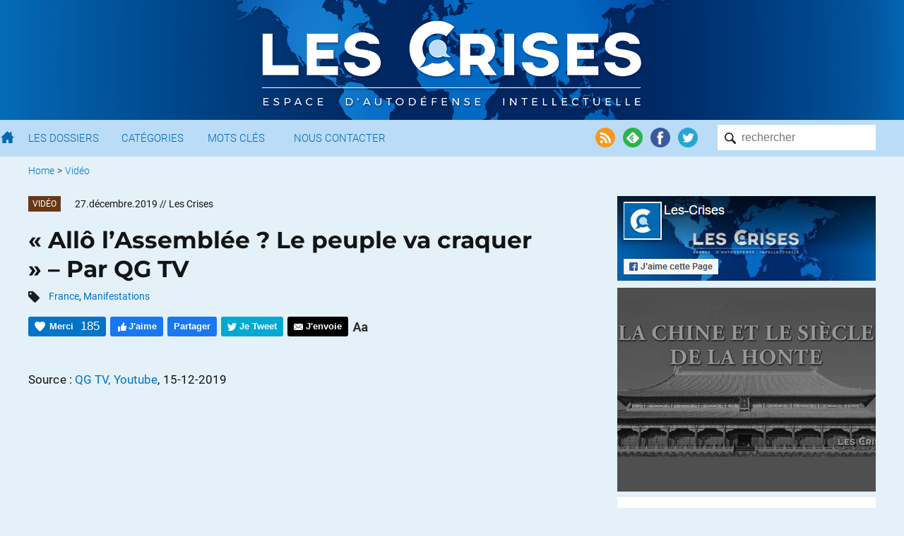

--- FILE ---
content_type: text/html; charset=UTF-8
request_url: https://www.les-crises.fr/allo-lassemblee-le-peuple-va-craquer-par-qg-tv/
body_size: 26926
content:
<!DOCTYPE html>
<html lang="fr">
    <head>
      	<meta charset="UTF-8">
      	<meta name="viewport" content="width=device-width, initial-scale=1">
        <title> &raquo; « Allô l’Assemblée ? Le peuple va craquer » &#8211; Par QG TV</title>

                <meta name="color-scheme" content="only light" />

      	
        <link rel="shortcut icon" href="https://www.les-crises.fr/wp-content/themes/lescrises_v3/images/logo/favicon.ico" />
        <meta name="msapplication-TileImage" content="https://www.les-crises.fr/wp-content/themes/lescrises_v3/images/logo/microsoft.png"/>
        <meta name="msapplication-TileColor" content="#0268b2"/>
        <meta name="application-name" content="Les Crises">
        <meta name="theme-color" content="#0268b2" />

        <link rel="apple-touch-icon" href="https://www.les-crises.fr/wp-content/themes/lescrises_v3/images/logo/apple-touch-icon.png">
        <link rel="alternate" type="application/rss+xml" title="Les-Crises.fr" href="https://feeds.feedburner.com/les-crises-fr" />

        <meta name='robots' content='max-image-preview:large' />
<link rel='stylesheet' id='mci-footnotes-jquery-tooltips-pagelayout-none-css'  href='https://www.les-crises.fr/wp-content/plugins/footnotes/css/footnotes-jqttbrpl0.min.css?ver=l.0.6' type='text/css' media='all' />
<link rel='stylesheet' id='style-css'  href='https://www.les-crises.fr/wp-content/uploads/wp-less/lescrises_v3/css/main-1706af149e.css' type='text/css' media='all' />
<script type='text/javascript' src='https://www.les-crises.fr/wp-content/themes/lescrises_v3/js/jquery-3.5.1.min.js?ver=l.0.6' id='jquery-js'></script>
<script type='text/javascript' src='https://www.les-crises.fr/wp-content/plugins/footnotes/js/jquery.tools.min.js?ver=l.0.6' id='mci-footnotes-jquery-tools-js'></script>
<script type='text/javascript' src='https://www.les-crises.fr/wp-content/themes/lescrises_v3/js/owl.carousel.js?ver=l.0.6' id='owl-carousel-js'></script>
<script type='text/javascript' src='https://www.les-crises.fr/wp-content/themes/lescrises_v3/js/lescrises.js?ver=l.0.6' id='lescrises-js'></script>
<script type='text/javascript' src='https://www.les-crises.fr/wp-content/themes/lescrises_v3/js/vanilla-lazyload-8.7.1.lazyload.js?ver=l.0.6' id='lazyload-js'></script>
<script type='text/javascript' src='https://www.les-crises.fr/wp-content/themes/lescrises_v3/js/comment-reply.js?ver=l.0.6' id='comment-reply-js'></script>
<link rel="canonical" href="https://www.les-crises.fr/allo-lassemblee-le-peuple-va-craquer-par-qg-tv/" />
<meta property="og:type" content="article" />
<meta property="og:title" content="« Allô l’Assemblée ? Le peuple va craquer » - Par QG TV" />
<meta property="og:url" content="https://www.les-crises.fr/allo-lassemblee-le-peuple-va-craquer-par-qg-tv/" />
<meta property="article:published_time" content="2019-12-27T05:00:09+00:00" />
<meta property="og:site_name" content="Les-Crises.fr" />
<meta property="og:image" content="https://www.les-crises.fr/wp-content/uploads/2019/12/0-63.jpg" />
<meta property="og:image:width" content="300" />
<meta property="og:image:height" content="168" />
<meta property="og:description" content="Source : QG TV, Youtube, 15-12-2019 ﻿ Les vrais privilégiés, on sait qui c&#039;est. Un montage d’Adrien AdcaZz pour QG, afin de se préparer à la grande manif du 17 décembre. Source : QG TV, Youtube, 15…" />
<meta property="og:locale" content="fr_FR" />
            <meta name="twitter:card" content="summary_large_image"/>
            <meta name="twitter:site" content="@LesCrises"/>
            
<style type="text/css" media="all">
.footnotes_reference_container {margin-top: 24px !important; margin-bottom: 0px !important;}
.footnote_container_prepare > p {border-bottom: 1px solid #aaaaaa !important;}
.footnote_tooltip { font-size: 13px !important; background-color: #fff7a7 !important; border-width: 1px !important; border-style: solid !important; border-color: #cccc99 !important; border-radius: 3px !important; -webkit-box-shadow: 2px 2px 11px #666666; -moz-box-shadow: 2px 2px 11px #666666; box-shadow: 2px 2px 11px #666666;}


</style>

        
    </head>

    <body class="post-template-default single single-post postid-235842 single-format-standard" >

        <div class="wrapper">

            <div id="header_mobile">

                <div href="/" class="burger_menu">
                    <div class="bar"></div>
                    <div class="bar"></div>
                    <div class="bar"></div>
                </div>

                <a href="/" class="search"><img src="https://www.les-crises.fr/wp-content/themes/lescrises_v3/images/header/search_mobile.png" alt="Les Crises" title="Les Crises" height="21" width="21" /></a>

                <a href="/" class="logo_link"><img src="https://www.les-crises.fr/wp-content/themes/lescrises_v3/images/logo_mobile.png" alt="Les Crises" title="Les Crises" height="26" width="179" /></a>

            </div>

            <div id="header">

                <div class="header_background">

                    <div class="centered_container">

                        
                            <a href="/" class="logo_link"><img src="https://www.les-crises.fr/wp-content/themes/lescrises_v3/images/logo.png?v=2" alt="Les Crises" title="Les Crises" srcset="https://www.les-crises.fr/wp-content/themes/lescrises_v3/images/logo_2x.png 2x" /></a>

                        
                    </div>

                </div>



            </div>

            <div id="menu">
                <div class="container">

                    <form role="search" method="get" id="searchform" class="searchform" action="https://www.les-crises.fr/">
                        <div class="search_container">
                            <input type="text"  class="search" placeholder="rechercher" name="s" />
                            <input type="submit" class="search_submit" value="" />
                        </div>
                    </form>

                    <div class="actions">

                        <a href="https://feeds.feedburner.com/les-crises-fr" target="_blank"><img src="https://www.les-crises.fr/wp-content/themes/lescrises_v3/images/header/social_rss.png" alt="Flux RSS" title="Flux RSS" /></a>

                        <a href="https://feedly.com/#subscription/feed/http://feeds.feedburner.com/les-crises-fr" target="_blank"><img src="https://www.les-crises.fr/wp-content/themes/lescrises_v3/images/header/social_feedly.png" alt="Feedly" title="Feedly" /></a>

                        <a href="https://www.facebook.com/les.crises/" target="_blank"><img src="https://www.les-crises.fr/wp-content/themes/lescrises_v3/images/header/social_facebook.png" alt="Facebook" title="Facebook" /></a>

                        <a href="https://twitter.com/lescrises" target="_blank"><img src="https://www.les-crises.fr/wp-content/themes/lescrises_v3/images/header/social_twitter.png" alt="Twitter" title="Twitter" /></a>

                    </div>


                    <ul class="items">

                        <li>
                            <a href="/" class="home"></a>
                        </li>

                        <li>
                            <a href="/dossier/">Les Dossiers</a>
                        </li>

                        <li>
                            <a href="/categorie/">Catégories</a>
                        </li>

                        <li>
                            <a href="/mot-cle/">Mots Clés</a>
                        </li>

                        <li>
                            <a href="/contact/">Nous Contacter</a>
                        </li>

                        <li class="don">
                            <a href="/faire-un-don-a-diacrisis/">Faire un don</a>
                        </li>

                    </ul>

                    <div class="clear"></div>
                </div>

                <div class="clear"></div>

            </div>

    <div class="main container">

    
    <ul class="breadcrumb ">
        
            
            <li>
                                    <a href="/">Home</a>
                            </li>

            
                            <li> &gt;</li>
            
            <li>
                                    <a href="https://www.les-crises.fr/categorie/video/">Vidéo</a>
                            </li>

                </ul>
    <div class="clear"></div>
    

<div class="article main_panel panel top_panel">

    <article class="main_body post-235842 post type-post status-publish format-standard hentry category-video tag-france tag-manifestations types-reprises rcurrence-aucune importance-normal" id="post-235842">

        
            <header class="entry-header">

                
                    <div>
                                                    <div class="category_hover_container">
                                <a href="https://www.les-crises.fr/categorie/video/" title="Vidéo" class="category_label " style="border-color:transparent;background-color:#673918">Vidéo</a>
                            </div>
                                                <div class="over_title">
                            <span class="large_date">27.décembre.2019</span><span class="small_date">27.12.2019</span> <span class="author">// Les Crises</span>                        </div>

                        <div class="clear"></div>
                    </div>

                
                <h1 class="entry-title">« Allô l’Assemblée ? Le peuple va craquer » &#8211; Par QG TV</h1>

                                        <div class="tags">
                            <img src="https://www.les-crises.fr/wp-content/themes/lescrises_v3/images/article/tags.png" width="16" height="16"/>
                            <a href="https://www.les-crises.fr/mot-cle/france/" rel="tag">France</a>, <a href="https://www.les-crises.fr/mot-cle/manifestations/" rel="tag">Manifestations</a>                        </div>
                    

                    <div class="actions top">

                        <div class="action button recommend" title="Dire Merci nous aide à savoir si vous avez apprécié cet article.">
                            <span class="action_text">Merci</span>
                            <span class="nb_likes">185</span>
                        </div>

                        <div class="action button facebook facebook_like">
                            <span class="action_text">J'aime</span>
                        </div>

                        <div class="action button facebook facebook_share" data-url="https://www.les-crises.fr/allo-lassemblee-le-peuple-va-craquer-par-qg-tv/">
                            <span class="action_text">Partager</span>
                        </div>

                        <div class="action button twitter twitter_share" data-text="« Allô l’Assemblée ? Le peuple va craquer » &#8211; Par QG TV" data-via="lescrises" data-url="https://www.les-crises.fr/allo-lassemblee-le-peuple-va-craquer-par-qg-tv/">
                            <span class="action_text">Je Tweet</span>
                        </div>

                        <a class="action smartphone_only whatsapp" target="_blank" href="whatsapp://send?text=https%3A%2F%2Fwww.les-crises.fr%2Fallo-lassemblee-le-peuple-va-craquer-par-qg-tv%2F">
                            <img src="https://www.les-crises.fr/wp-content/themes/lescrises_v3/images/article/header_whatsapp.png" width="28" height="28"/>
                        </a>

                        <a class="action smartphone_only messenger" target="_blank" href="fb-messenger://share/?link=https%3A%2F%2Fwww.les-crises.fr%2Fallo-lassemblee-le-peuple-va-craquer-par-qg-tv%2F&app_id=842357145863413">
                            <img src="https://www.les-crises.fr/wp-content/themes/lescrises_v3/images/article/header_messenger.png" width="28" height="28"/>
                        </a>


                        
                        <a class="action button send" target="_blank" href="mailto:?subject=Les-Crises: %C2%AB%20All%C3%B4%20l%E2%80%99Assembl%C3%A9e%20%3F%20Le%20peuple%20va%20craquer%20%C2%BB%20%26%238211%3B%20Par%20QG%20TV&body=Bonjour%2C%0A%0Aje%20vous%20invite%20%C3%A0%20consulter%20l%27article%20suivant%20%3A%20%0A%C2%AB%20All%C3%B4%20l%E2%80%99Assembl%C3%A9e%20%3F%20Le%20peuple%20va%20craquer%20%C2%BB%20%26%238211%3B%20Par%20QG%20TV%0A%0Ahttps%3A%2F%2Fwww.les-crises.fr%2Fallo-lassemblee-le-peuple-va-craquer-par-qg-tv%2F%0A%0ACordialement.">
                            <span class="action_text">J'envoie</span>
                        </a>

                        <div class="action size">
                            <img class="size" src="https://www.les-crises.fr/wp-content/themes/lescrises_v3/images/article/header_size.png">
                        </div>

                        <div class="clear"></div>
                    </div>

                
            </header>

        
        <div class="entry-content">

            <p>Source : <a href="https://www.youtube.com/watch?v=oxTAa1dDFNs" target="_blank" rel="noopener noreferrer">QG TV, Youtube</a>, 15-12-2019</p>
<p><iframe loading="lazy" src="https://www.youtube.com/embed/oxTAa1dDFNs" width="590" height="332" frameborder="0" allowfullscreen="allowfullscreen"><span data-mce-type="bookmark" style="display: inline-block; width: 0px; overflow: hidden; line-height: 0;" class="mce_SELRES_start">﻿</span></iframe></p>
<p>Les vrais privilégiés, on sait qui c&rsquo;est. Un montage d’Adrien AdcaZz pour QG, afin de se préparer à la grande manif du 17 décembre.</p>
<p>Source : <a href="https://www.youtube.com/watch?v=oxTAa1dDFNs" target="_blank" rel="noopener noreferrer">QG TV, Youtube</a>, 15-12-2019</p><span id="rss"></span>
<p><a href="https://www.les-crises.fr/wp-content/uploads/2019/12/0-63.jpg"><img class="centered aligncenter size-full wp-image-235853" src="https://www.les-crises.fr/wp-content/uploads/2019/12/0-63.jpg" alt="" width="1" srcset="https://www.les-crises.fr/wp-content/uploads/2019/12/0-63.jpg 300w, https://www.les-crises.fr/wp-content/uploads/2019/12/0-63-277x156.jpg 277w, https://www.les-crises.fr/wp-content/uploads/2019/12/0-63-149x83.jpg 149w" sizes="(max-width: 300px) 100vw, 300px" /></a></p>
<p class="text-box">Nous vous proposons cet article afin d'élargir votre champ de réflexion. Cela ne signifie pas forcément que nous approuvions la vision développée ici. Dans tous les cas, notre responsabilité s'arrête aux propos que nous reportons ici. <a href="#">[Lire plus]</a><span class="disclaimer-hidden">Nous ne sommes nullement engagés par les propos que l'auteur aurait pu tenir par ailleurs - et encore moins par ceux qu'il pourrait tenir dans le futur. Merci cependant de nous signaler par le formulaire de contact toute information concernant l'auteur qui pourrait nuire à sa réputation. </span></p>
                    </div>

        
            <footer class="entry-footer">

                <div class="actions">

                    <div class="action button recommend always_visible" title="Dire Merci nous aide à savoir si vous avez apprécié cet article.">
                        <span class="action_text">Merci</span>
                        <span class="nb_likes">185</span>
                    </div>

                    <div class="action button facebook facebook_like">
                        <span class="action_text">J'aime</span>
                    </div>

                    <div class="action button facebook facebook_share" data-url="https://www.les-crises.fr/allo-lassemblee-le-peuple-va-craquer-par-qg-tv/">
                        <span class="action_text">Partager</span>
                    </div>

                    <div class="action button twitter twitter_share" data-text="« Allô l’Assemblée ? Le peuple va craquer » &#8211; Par QG TV" data-via="lescrises" data-url="https://www.les-crises.fr/allo-lassemblee-le-peuple-va-craquer-par-qg-tv/">
                        <span class="action_text">Je Tweet</span>
                    </div>

                    <a class="action smartphone_only whatsapp" target="_blank" href="whatsapp://send?text=https%3A%2F%2Fwww.les-crises.fr%2Fallo-lassemblee-le-peuple-va-craquer-par-qg-tv%2F">
                        <img src="https://www.les-crises.fr/wp-content/themes/lescrises_v3/images/article/header_whatsapp.png" width="28" height="28"/>
                    </a>

                    <a class="action smartphone_only messenger" target="_blank" href="fb-messenger://share/?link=https%3A%2F%2Fwww.les-crises.fr%2Fallo-lassemblee-le-peuple-va-craquer-par-qg-tv%2F&app_id=842357145863413">
                        <img src="https://www.les-crises.fr/wp-content/themes/lescrises_v3/images/article/header_messenger.png" width="28" height="28"/>
                    </a>

                    <a class="action button send" target="_blank" href="mailto:?subject=Les-Crises: %C2%AB%20All%C3%B4%20l%E2%80%99Assembl%C3%A9e%20%3F%20Le%20peuple%20va%20craquer%20%C2%BB%20%26%238211%3B%20Par%20QG%20TV&body=Bonjour%2C%0A%0Aje%20vous%20invite%20%C3%A0%20consulter%20l%27article%20suivant%20%3A%20%0A%C2%AB%20All%C3%B4%20l%E2%80%99Assembl%C3%A9e%20%3F%20Le%20peuple%20va%20craquer%20%C2%BB%20%26%238211%3B%20Par%20QG%20TV%0A%0Ahttps%3A%2F%2Fwww.les-crises.fr%2Fallo-lassemblee-le-peuple-va-craquer-par-qg-tv%2F%0A%0ACordialement.">
                        <span class="action_text">J'envoie</span>
                    </a>

                    <div class="clear"></div>
                </div>

            </footer>

        
    </article>

    

                <div class="share share-bar">

            <a class="icon facebook_share" data-url="https://www.les-crises.fr/allo-lassemblee-le-peuple-va-craquer-par-qg-tv/">
                <img src="https://www.les-crises.fr/wp-content/themes/lescrises_v3/images/social/facebook.png">
            </a>

            <a class="icon twitter_share" data-text="« Allô l’Assemblée ? Le peuple va craquer » &#8211; Par QG TV" data-via="lescrises" data-url="https://www.les-crises.fr/allo-lassemblee-le-peuple-va-craquer-par-qg-tv/">
                <img src="https://www.les-crises.fr/wp-content/themes/lescrises_v3/images/social/twitter.png">
            </a>

            <a class="icon linkedin_share" data-url="https://www.les-crises.fr/allo-lassemblee-le-peuple-va-craquer-par-qg-tv/">
                <img src="https://www.les-crises.fr/wp-content/themes/lescrises_v3/images/social/linkedin.png">
            </a>

            <div class="others">

                <a class="pdf" onclick="alert('Bientôt disponible');">
                    <img src="https://www.les-crises.fr/wp-content/themes/lescrises_v3/images/article/export_pdf.png">
                </a>

                <a class="print">
                    <img src="https://www.les-crises.fr/wp-content/themes/lescrises_v3/images/article/export_print.png">
                </a>

            </div>

        </div>

        <section id="comments" class="comments">

    
                <h2 class="title">Commentaire recommandé</h2>

        <div class="top_comment comment">

            <div class="comment-info">
                <b>Barbe</b> // 27.12.2019 à 06h41            </div>

            <div class="comment-content">
                <p>A quand un référendum portant sur cette réforme des retraites ?<br />
On peut demander aux gens leur volonté. Ça a plein de vertus.</p>
            </div>

            <div class="comment-actions">

                <a class="action comment-watch" href="#comment-610605">Voir dans la discussion</a>

            </div>
        </div>

    
        <h2 class="title">45 réactions et commentaires</h2>

        <ul class="comments-list">

                <li>
    <span class="separators"></span>

    <div id="comment-610604" class="comment">

        <div class="user-icon">
            <img data-src="https://secure.gravatar.com/avatar/126957767378f43ac6fa53e1eb47dc2c?s=96&d=identicon&r=g" class="avatar avatar-64 photo" width="64" height="64">
        </div>

        <div class="comment-info">
            <b>Jean</b> // <span class="comment-date">27.12.2019 à 06h38</span>
        </div>

        <div class="comment-content-actions">

            <div class="comment-content">
                <p>Gérard Filoche : «Vive les salariés qui se battent pour empêcher les autres de perdre !»</p>
<p><a href="https://www.youtube.com/watch?v=8W2dh5Nn5IA" rel="nofollow ugc">https://www.youtube.com/watch?v=8W2dh5Nn5IA</a></p>
            </div>

            
            <div class="comment-actions">

                <p class="lclike_container">
    <span href="/" rel="https://www.les-crises.fr/wp-admin/admin-ajax.php?action=lclike_action_like&comment_id=610604&nonce=56ef9f6e5b" id="lclike_610604" class="lclike_like" title="Votez pour ce commentaire">&nbsp;</span>
    <span id="lclike_nb_610604" class="lclike_nb " data-separator="+">+22</span><span class="lclike_clear"></span></p>
    
                
                <span class="comment-report">
                        
    <span id="safe-comments-result-610604"><a class="hide-if-no-js" href="javascript:void(0);" title="Signaler ce commentaire à l'équipe de modération" onclick="safe_report_comments_flag_comment( '610604', '8b3c357b1d', 'safe-comments-result-610604', this);">Alerter</a></span>                    </span>

            </div>

        </div>
    </div>

    <ul class="children">
    <li>
    <span class="separators"></span>

    <div id="comment-610609" class="comment">

        <div class="user-icon">
            <img data-src="https://secure.gravatar.com/avatar/dbe169be9949fb2419363bb56fdc05d9?s=96&d=identicon&r=g" class="avatar avatar-64 photo" width="64" height="64">
        </div>

        <div class="comment-info">
            <b>Frédéric Boyer</b> // <span class="comment-date">27.12.2019 à 07h46</span>
        </div>

        <div class="comment-content-actions">

            <div class="comment-content">
                <p>Les salariés qui se battent pour empêcher les autres de perdre, c&rsquo;est un mythe. Les capitalistes ont accepté de sanctuariser les droits des forteresses syndicales, SNCF, EDF, RATP&#8230; et ont obtenu en contrepartie un accord tacite pour jeter les prolétaires dans le tourbillon de la mondialisation, avec licenciements, répression, baisses de salaire*, chômage de masse&#8230;<br />
Aujourd&rsquo;hui que tous les secteurs ont été martyrisés, que l&rsquo;ogre capitaliste a dévoré tout le gras, il s&rsquo;attaque à l&rsquo;os.</p>
<p>* Depuis 20 ans, le SMIC, charges sociales patronales comprises, a baissé de 20%.</p>
            </div>

            
            <div class="comment-actions">

                <p class="lclike_container">
    <span href="/" rel="https://www.les-crises.fr/wp-admin/admin-ajax.php?action=lclike_action_like&comment_id=610609&nonce=56ef9f6e5b" id="lclike_610609" class="lclike_like" title="Votez pour ce commentaire">&nbsp;</span>
    <span id="lclike_nb_610609" class="lclike_nb " data-separator="+">+39</span><span class="lclike_clear"></span></p>
    
                
                <span class="comment-report">
                        
    <span id="safe-comments-result-610609"><a class="hide-if-no-js" href="javascript:void(0);" title="Signaler ce commentaire à l'équipe de modération" onclick="safe_report_comments_flag_comment( '610609', '8b3c357b1d', 'safe-comments-result-610609', this);">Alerter</a></span>                    </span>

            </div>

        </div>
    </div>

    <ul class="children">
    <li>
    <span class="separators"></span>

    <div id="comment-610624" class="comment">

        <div class="user-icon">
            <img data-src="https://secure.gravatar.com/avatar/126957767378f43ac6fa53e1eb47dc2c?s=96&d=identicon&r=g" class="avatar avatar-64 photo" width="64" height="64">
        </div>

        <div class="comment-info">
            <b>Jean</b> // <span class="comment-date">27.12.2019 à 09h14</span>
        </div>

        <div class="comment-content-actions">

            <div class="comment-content">
                <p>Ne dites pas que c&rsquo;est un mythe mais que cette solidarité s&rsquo;affaiblit sous l&rsquo;influence de la propagande néolibérale.<br />
Mais ce que les syndiqués comprennent aujourd&rsquo;hui c&rsquo;est que la grève leur appartient, quelque soit les consignes de ceux qui les représentent. Nous devrions tous méditer cette leçon et alimenter l&rsquo;espoir plutôt que de déterrer les vielles rancœurs.</p>
            </div>

            
            <div class="comment-actions">

                <p class="lclike_container">
    <span href="/" rel="https://www.les-crises.fr/wp-admin/admin-ajax.php?action=lclike_action_like&comment_id=610624&nonce=56ef9f6e5b" id="lclike_610624" class="lclike_like" title="Votez pour ce commentaire">&nbsp;</span>
    <span id="lclike_nb_610624" class="lclike_nb " data-separator="+">+26</span><span class="lclike_clear"></span></p>
    
                
                <span class="comment-report">
                        
    <span id="safe-comments-result-610624"><a class="hide-if-no-js" href="javascript:void(0);" title="Signaler ce commentaire à l'équipe de modération" onclick="safe_report_comments_flag_comment( '610624', '8b3c357b1d', 'safe-comments-result-610624', this);">Alerter</a></span>                    </span>

            </div>

        </div>
    </div>

    </li><!-- #comment-## -->
    <li>
    <span class="separators"></span>

    <div id="comment-610667" class="comment">

        <div class="user-icon">
            <img data-src="https://secure.gravatar.com/avatar/3482db96a6d31ecc2e33bfb3cabf85da?s=96&d=identicon&r=g" class="avatar avatar-64 photo" width="64" height="64">
        </div>

        <div class="comment-info">
            <b>MP</b> // <span class="comment-date">27.12.2019 à 12h37</span>
        </div>

        <div class="comment-content-actions">

            <div class="comment-content">
                <p>Serait-il possible d&rsquo;obtenir quelques éléments probants sur cette affirmation de la baisse du SMIC charges patronales inclues sur les 20 dernières années ? En prenant en compte l&rsquo;ensemble des éléments liés à la masse salariale, c.à.d avec cotisations formation inclues, etc. bien entendu.</p>
<p>Je n&rsquo;ai pas envie de me re-plonger dans les bilans de mon entreprise (aujourd&rsquo;hui disparue) entre 2002  et 2015, mais à périmètre d&rsquo;effectifs (et de rémunérations) totalement stable sur la période (15 ETP), je ne me souviens pas d&rsquo;une quelconque baisse de la masse salariale entre ces deux dates.</p>
<p>Le SMIC horaire brut non hors charges patronales était autour de 6,80€ en 2002. Il était autour de 9,60€ en 2015 quand j&rsquo;ai cessé mon activité (vente de l&rsquo;entreprise). </p>
<p>Pour info, les salariés de mon entreprise étaient passés de 39 à 38H/hebdo sans perte de salaire en 2002 (38 = 39), avec, en plus, une bonification de 25% sur le trois heures hebdo de la 36ème  à la 38ème heure.</p>
            </div>

            
            <div class="comment-actions">

                <p class="lclike_container">
    <span href="/" rel="https://www.les-crises.fr/wp-admin/admin-ajax.php?action=lclike_action_like&comment_id=610667&nonce=56ef9f6e5b" id="lclike_610667" class="lclike_like" title="Votez pour ce commentaire">&nbsp;</span>
    <span id="lclike_nb_610667" class="lclike_nb " data-separator="+">+6</span><span class="lclike_clear"></span></p>
    
                
                <span class="comment-report">
                        
    <span id="safe-comments-result-610667"><a class="hide-if-no-js" href="javascript:void(0);" title="Signaler ce commentaire à l'équipe de modération" onclick="safe_report_comments_flag_comment( '610667', '8b3c357b1d', 'safe-comments-result-610667', this);">Alerter</a></span>                    </span>

            </div>

        </div>
    </div>

    <ul class="children">
    <li>
    <span class="separators"></span>

    <div id="comment-610679" class="comment">

        <div class="user-icon">
            <img data-src="https://secure.gravatar.com/avatar/2b227e09dc2df8cb68529e2991aa6829?s=96&d=identicon&r=g" class="avatar avatar-64 photo" width="64" height="64">
        </div>

        <div class="comment-info">
            <b>Scytales</b> // <span class="comment-date">27.12.2019 à 15h32</span>
        </div>

        <div class="comment-content-actions">

            <div class="comment-content">
                <p>Cette baisse du SMIC est peut-etre fondée sur la baisse de la rémunération minimum pour 35 h par rapport à 39 h de travail hebdomadaire que l&rsquo;on peut constater sur la figure 3 de la page ci-dessous de l&rsquo;INSEE ?</p>
<p><a href="https://www.insee.fr/fr/statistiques/3676657?sommaire=3696937#graphique-figure3" rel="nofollow ugc">https://www.insee.fr/fr/statistiques/3676657?sommaire=3696937#graphique-figure3</a></p>
            </div>

            
            <div class="comment-actions">

                <p class="lclike_container">
    <span href="/" rel="https://www.les-crises.fr/wp-admin/admin-ajax.php?action=lclike_action_like&comment_id=610679&nonce=56ef9f6e5b" id="lclike_610679" class="lclike_like" title="Votez pour ce commentaire">&nbsp;</span>
    <span id="lclike_nb_610679" class="lclike_nb " data-separator="+">+1</span><span class="lclike_clear"></span></p>
    
                
                <span class="comment-report">
                        
    <span id="safe-comments-result-610679"><a class="hide-if-no-js" href="javascript:void(0);" title="Signaler ce commentaire à l'équipe de modération" onclick="safe_report_comments_flag_comment( '610679', '8b3c357b1d', 'safe-comments-result-610679', this);">Alerter</a></span>                    </span>

            </div>

        </div>
    </div>

    <ul class="children">
    <li>
    <span class="separators"></span>

    <div id="comment-610681" class="comment">

        <div class="user-icon">
            <img data-src="https://secure.gravatar.com/avatar/3482db96a6d31ecc2e33bfb3cabf85da?s=96&d=identicon&r=g" class="avatar avatar-64 photo" width="64" height="64">
        </div>

        <div class="comment-info">
            <b>MP</b> // <span class="comment-date">27.12.2019 à 15h57</span>
        </div>

        <div class="comment-content-actions">

            <div class="comment-content">
                <p>C&rsquo;est possible, mais dans ce cas, elle ne concernerait que 1° les salariés embauchés sur la base de 35 heures hebdomadaires « sèches » (sans HS) 2° les salariés concernés par des accords d&rsquo;entreprise spécifiques avec diminution du temps de travail et de la rémunération.</p>
<p>Dans mon entreprise, et dans la plupart des TPE qu&rsquo;il m&rsquo;a été donné de connaître (inclue pour laquelle je travaille actuellement), le passage « au 35H » s&rsquo;est en réalité traduit par un passage à 38H (pour ne pas dépasser le contingent annuel autorisé d&rsquo;HS) payées 39H, ou plus exactement, payées 39H avec, en plus, une bonification de 25% sur les trois « dernières heures » de la semaine (36, 37 et 38), soit une douzaine d&rsquo;heures (3 heures x 4,37) par mois payées 25% de plus que le salaire de base.</p>
<p>N&rsquo;ayant pas le souvenir d&rsquo;avoir payé 20% de moins mes salariés (dont 3/4 au SMIC + primes) entre 2002 et 2015, ni d&rsquo;avoir vu la masse salariale de mon entreprise (+/ 450 K€/an) diminuer de 20% durant la même période, je demandais simplement des éléments probants pour appuyer le commentaire de Frédéric Boyer.</p>
<p>NB : je n&rsquo;étais pas salarié de mon entreprise, étant en statut TNS, je n&rsquo;avais donc pas d&rsquo;impact sur la masse salariale. Ayant arrêté de me payer à partir du 01/01/2014, j&rsquo;ai en revanche fait mon possible pour en maintenir les comptes dans le positif durant 18 mois jusqu&rsquo;à pouvoir revendre l&rsquo;activité en, se faisant, sauvegarder 90% des effectifs.</p>
<p>J&rsquo;ai parfois l&rsquo;étrange. impression de me faire cracher au visage en lisant certains commentaires (pas le vôtre, bien sûr !), mais cela doit être de mon fait 😉</p>
            </div>

            
            <div class="comment-actions">

                <p class="lclike_container">
    <span href="/" rel="https://www.les-crises.fr/wp-admin/admin-ajax.php?action=lclike_action_like&comment_id=610681&nonce=56ef9f6e5b" id="lclike_610681" class="lclike_like" title="Votez pour ce commentaire">&nbsp;</span>
    <span id="lclike_nb_610681" class="lclike_nb " data-separator="+">+5</span><span class="lclike_clear"></span></p>
    
                
                <span class="comment-report">
                        
    <span id="safe-comments-result-610681"><a class="hide-if-no-js" href="javascript:void(0);" title="Signaler ce commentaire à l'équipe de modération" onclick="safe_report_comments_flag_comment( '610681', '8b3c357b1d', 'safe-comments-result-610681', this);">Alerter</a></span>                    </span>

            </div>

        </div>
    </div>

    </li><!-- #comment-## -->
</ul><!-- .children -->
</li><!-- #comment-## -->
</ul><!-- .children -->
</li><!-- #comment-## -->
</ul><!-- .children -->
</li><!-- #comment-## -->
</ul><!-- .children -->
</li><!-- #comment-## -->
    <li>
    <span class="separators"></span>

    <div id="comment-610605" class="comment">

        <div class="user-icon">
            <img data-src="https://secure.gravatar.com/avatar/116729231bb592cce833db77e3b715e9?s=96&d=identicon&r=g" class="avatar avatar-64 photo" width="64" height="64">
        </div>

        <div class="comment-info">
            <b>Barbe</b> // <span class="comment-date">27.12.2019 à 06h41</span>
        </div>

        <div class="comment-content-actions">

            <div class="comment-content">
                <p>A quand un référendum portant sur cette réforme des retraites ?<br />
On peut demander aux gens leur volonté. Ça a plein de vertus.</p>
            </div>

            
            <div class="comment-actions">

                <p class="lclike_container">
    <span href="/" rel="https://www.les-crises.fr/wp-admin/admin-ajax.php?action=lclike_action_like&comment_id=610605&nonce=56ef9f6e5b" id="lclike_610605" class="lclike_like" title="Votez pour ce commentaire">&nbsp;</span>
    <span id="lclike_nb_610605" class="lclike_nb " data-separator="+">+53</span><span class="lclike_clear"></span></p>
    
                
                <span class="comment-report">
                        
    <span id="safe-comments-result-610605"><a class="hide-if-no-js" href="javascript:void(0);" title="Signaler ce commentaire à l'équipe de modération" onclick="safe_report_comments_flag_comment( '610605', '8b3c357b1d', 'safe-comments-result-610605', this);">Alerter</a></span>                    </span>

            </div>

        </div>
    </div>

    <ul class="children">
    <li>
    <span class="separators"></span>

    <div id="comment-610616" class="comment">

        <div class="user-icon">
            <img data-src="https://secure.gravatar.com/avatar/2bac7014c1d7f3e54a6a7c6318f81100?s=96&d=identicon&r=g" class="avatar avatar-64 photo" width="64" height="64">
        </div>

        <div class="comment-info">
            <b>LibEgaFra</b> // <span class="comment-date">27.12.2019 à 08h32</span>
        </div>

        <div class="comment-content-actions">

            <div class="comment-content">
                <p>Faut pas rêver. C&rsquo;est ce qui se passerait si la France était une démocratie. Mais comme c&rsquo;est  une dictature, une dictature de la bourgeoisie, circulez, c&rsquo;est  le dictateur qui décide de A à Z.</p>
            </div>

            
            <div class="comment-actions">

                <p class="lclike_container">
    <span href="/" rel="https://www.les-crises.fr/wp-admin/admin-ajax.php?action=lclike_action_like&comment_id=610616&nonce=56ef9f6e5b" id="lclike_610616" class="lclike_like" title="Votez pour ce commentaire">&nbsp;</span>
    <span id="lclike_nb_610616" class="lclike_nb " data-separator="+">+40</span><span class="lclike_clear"></span></p>
    
                
                <span class="comment-report">
                        
    <span id="safe-comments-result-610616"><a class="hide-if-no-js" href="javascript:void(0);" title="Signaler ce commentaire à l'équipe de modération" onclick="safe_report_comments_flag_comment( '610616', '8b3c357b1d', 'safe-comments-result-610616', this);">Alerter</a></span>                    </span>

            </div>

        </div>
    </div>

    <ul class="children">
    <li>
    <span class="separators"></span>

    <div id="comment-610762" class="comment">

        <div class="user-icon">
            <img data-src="https://secure.gravatar.com/avatar/b2bc2813f7b9fb68d5d7b371b01438d0?s=96&d=identicon&r=g" class="avatar avatar-64 photo" width="64" height="64">
        </div>

        <div class="comment-info">
            <b>Paul</b> // <span class="comment-date">28.12.2019 à 09h49</span>
        </div>

        <div class="comment-content-actions">

            <div class="comment-content">
                <p>rappelez vous cette journaliste effarée qui disait que les français ne pouvaient pas décider parcequ&rsquo;ils n&rsquo;étaient pas à même de comprendre.</p>
            </div>

            
            <div class="comment-actions">

                <p class="lclike_container">
    <span href="/" rel="https://www.les-crises.fr/wp-admin/admin-ajax.php?action=lclike_action_like&comment_id=610762&nonce=56ef9f6e5b" id="lclike_610762" class="lclike_like" title="Votez pour ce commentaire">&nbsp;</span>
    <span id="lclike_nb_610762" class="lclike_nb " data-separator="+">+1</span><span class="lclike_clear"></span></p>
    
                
                <span class="comment-report">
                        
    <span id="safe-comments-result-610762"><a class="hide-if-no-js" href="javascript:void(0);" title="Signaler ce commentaire à l'équipe de modération" onclick="safe_report_comments_flag_comment( '610762', '8b3c357b1d', 'safe-comments-result-610762', this);">Alerter</a></span>                    </span>

            </div>

        </div>
    </div>

    </li><!-- #comment-## -->
</ul><!-- .children -->
</li><!-- #comment-## -->
    <li>
    <span class="separators"></span>

    <div id="comment-610625" class="comment">

        <div class="user-icon">
            <img data-src="https://secure.gravatar.com/avatar/126957767378f43ac6fa53e1eb47dc2c?s=96&d=identicon&r=g" class="avatar avatar-64 photo" width="64" height="64">
        </div>

        <div class="comment-info">
            <b>Jean</b> // <span class="comment-date">27.12.2019 à 09h15</span>
        </div>

        <div class="comment-content-actions">

            <div class="comment-content">
                <p>A quand un gouvernement soucieux de l’intérêt général ?</p>
            </div>

            
            <div class="comment-actions">

                <p class="lclike_container">
    <span href="/" rel="https://www.les-crises.fr/wp-admin/admin-ajax.php?action=lclike_action_like&comment_id=610625&nonce=56ef9f6e5b" id="lclike_610625" class="lclike_like" title="Votez pour ce commentaire">&nbsp;</span>
    <span id="lclike_nb_610625" class="lclike_nb " data-separator="+">+19</span><span class="lclike_clear"></span></p>
    
                
                <span class="comment-report">
                        
    <span id="safe-comments-result-610625"><a class="hide-if-no-js" href="javascript:void(0);" title="Signaler ce commentaire à l'équipe de modération" onclick="safe_report_comments_flag_comment( '610625', '8b3c357b1d', 'safe-comments-result-610625', this);">Alerter</a></span>                    </span>

            </div>

        </div>
    </div>

    <ul class="children">
    <li>
    <span class="separators"></span>

    <div id="comment-610676" class="comment">

        <div class="user-icon">
            <img data-src="https://secure.gravatar.com/avatar/0a3db9ad45bdefd06a89a0e272e99786?s=96&d=identicon&r=g" class="avatar avatar-64 photo" width="64" height="64">
        </div>

        <div class="comment-info">
            <b>Logique</b> // <span class="comment-date">27.12.2019 à 14h03</span>
        </div>

        <div class="comment-content-actions">

            <div class="comment-content">
                <p>Comme en Chine. </p>
<p>En France, c&rsquo;est une gouvernement pour les ultra-riches. Les autres ne sont « rien » et coûtent un « pognon de dingues ».</p>
            </div>

            
            <div class="comment-actions">

                <p class="lclike_container">
    <span href="/" rel="https://www.les-crises.fr/wp-admin/admin-ajax.php?action=lclike_action_like&comment_id=610676&nonce=56ef9f6e5b" id="lclike_610676" class="lclike_like" title="Votez pour ce commentaire">&nbsp;</span>
    <span id="lclike_nb_610676" class="lclike_nb " data-separator="+">+7</span><span class="lclike_clear"></span></p>
    
                
                <span class="comment-report">
                        
    <span id="safe-comments-result-610676"><a class="hide-if-no-js" href="javascript:void(0);" title="Signaler ce commentaire à l'équipe de modération" onclick="safe_report_comments_flag_comment( '610676', '8b3c357b1d', 'safe-comments-result-610676', this);">Alerter</a></span>                    </span>

            </div>

        </div>
    </div>

    <ul class="children">
    <li>
    <span class="separators"></span>

    <div id="comment-610829" class="comment">

        <div class="user-icon">
            <img data-src="https://secure.gravatar.com/avatar/126957767378f43ac6fa53e1eb47dc2c?s=96&d=identicon&r=g" class="avatar avatar-64 photo" width="64" height="64">
        </div>

        <div class="comment-info">
            <b>Jean</b> // <span class="comment-date">28.12.2019 à 15h04</span>
        </div>

        <div class="comment-content-actions">

            <div class="comment-content">
                <p>@Logique</p>
<p>Il faut trouver le juste équilibre entre la sacralisation de la liberté individuelle (néolibéralisme) et sa négation (communisme).</p>
            </div>

            
            <div class="comment-actions">

                <p class="lclike_container">
    <span href="/" rel="https://www.les-crises.fr/wp-admin/admin-ajax.php?action=lclike_action_like&comment_id=610829&nonce=56ef9f6e5b" id="lclike_610829" class="lclike_like" title="Votez pour ce commentaire">&nbsp;</span>
    <span id="lclike_nb_610829" class="lclike_nb  lclike_hidden" data-separator="+">+0</span><span class="lclike_clear"></span></p>
    
                
                <span class="comment-report">
                        
    <span id="safe-comments-result-610829"><a class="hide-if-no-js" href="javascript:void(0);" title="Signaler ce commentaire à l'équipe de modération" onclick="safe_report_comments_flag_comment( '610829', '8b3c357b1d', 'safe-comments-result-610829', this);">Alerter</a></span>                    </span>

            </div>

        </div>
    </div>

    </li><!-- #comment-## -->
</ul><!-- .children -->
</li><!-- #comment-## -->
</ul><!-- .children -->
</li><!-- #comment-## -->
    <li>
    <span class="separators"></span>

    <div id="comment-610803" class="comment">

        <div class="user-icon">
            <img data-src="https://secure.gravatar.com/avatar/31ec169a7b0311b9b2586ec2c0a876d5?s=96&d=identicon&r=g" class="avatar avatar-64 photo" width="64" height="64">
        </div>

        <div class="comment-info">
            <b>Flo</b> // <span class="comment-date">28.12.2019 à 12h40</span>
        </div>

        <div class="comment-content-actions">

            <div class="comment-content">
                <p>Deja essayons d&rsquo;avoir un référendum sur AdP.</p>
            </div>

            
            <div class="comment-actions">

                <p class="lclike_container">
    <span href="/" rel="https://www.les-crises.fr/wp-admin/admin-ajax.php?action=lclike_action_like&comment_id=610803&nonce=56ef9f6e5b" id="lclike_610803" class="lclike_like" title="Votez pour ce commentaire">&nbsp;</span>
    <span id="lclike_nb_610803" class="lclike_nb " data-separator="+">+5</span><span class="lclike_clear"></span></p>
    
                
                <span class="comment-report">
                        
    <span id="safe-comments-result-610803"><a class="hide-if-no-js" href="javascript:void(0);" title="Signaler ce commentaire à l'équipe de modération" onclick="safe_report_comments_flag_comment( '610803', '8b3c357b1d', 'safe-comments-result-610803', this);">Alerter</a></span>                    </span>

            </div>

        </div>
    </div>

    </li><!-- #comment-## -->
    <li>
    <span class="separators"></span>

    <div id="comment-610921" class="comment">

        <div class="user-icon">
            <img data-src="https://secure.gravatar.com/avatar/a1fb313eb6a7fdaeeebcb9f77a420da9?s=96&d=identicon&r=g" class="avatar avatar-64 photo" width="64" height="64">
        </div>

        <div class="comment-info">
            <b>zeroudoudou</b> // <span class="comment-date">29.12.2019 à 09h28</span>
        </div>

        <div class="comment-content-actions">

            <div class="comment-content">
                <p>à quand le RIC surtout, sans cela nous sommes condamnés à sans cesse subir les décisions des élites, et à toujours quémander, sans RIC cela se répétera irrémédiablement</p>
            </div>

            
            <div class="comment-actions">

                <p class="lclike_container">
    <span href="/" rel="https://www.les-crises.fr/wp-admin/admin-ajax.php?action=lclike_action_like&comment_id=610921&nonce=56ef9f6e5b" id="lclike_610921" class="lclike_like" title="Votez pour ce commentaire">&nbsp;</span>
    <span id="lclike_nb_610921" class="lclike_nb  lclike_hidden" data-separator="+">+0</span><span class="lclike_clear"></span></p>
    
                
                <span class="comment-report">
                        
    <span id="safe-comments-result-610921"><a class="hide-if-no-js" href="javascript:void(0);" title="Signaler ce commentaire à l'équipe de modération" onclick="safe_report_comments_flag_comment( '610921', '8b3c357b1d', 'safe-comments-result-610921', this);">Alerter</a></span>                    </span>

            </div>

        </div>
    </div>

    </li><!-- #comment-## -->
</ul><!-- .children -->
</li><!-- #comment-## -->
    <li>
    <span class="separators"></span>

    <div id="comment-610606" class="comment">

        <div class="user-icon">
            <img data-src="https://secure.gravatar.com/avatar/3ae950df28794eb405e6d068f6a5958a?s=96&d=identicon&r=g" class="avatar avatar-64 photo" width="64" height="64">
        </div>

        <div class="comment-info">
            <b>Guadet</b> // <span class="comment-date">27.12.2019 à 07h03</span>
        </div>

        <div class="comment-content-actions">

            <div class="comment-content">
                <p>Génial les en marche qui s&#8217;emmêlent dans les « éléments de langage » du pouvoir à propos de la réforme des retraites. Il faut dire qu&rsquo;il faut être très fort dans le mensonge pour faire passer ça pour une lutte contre les inégalités, un progrès social et une sauvegarde de la retraite par répartition.<br />
Aux USA on vous destituerait pour cent fois moins que cette manière de se foutre des Français et de la démocratie. Mais en France ça passe très bien dans la classe politique et dans les médias.</p>
            </div>

            
            <div class="comment-actions">

                <p class="lclike_container">
    <span href="/" rel="https://www.les-crises.fr/wp-admin/admin-ajax.php?action=lclike_action_like&comment_id=610606&nonce=56ef9f6e5b" id="lclike_610606" class="lclike_like" title="Votez pour ce commentaire">&nbsp;</span>
    <span id="lclike_nb_610606" class="lclike_nb " data-separator="+">+24</span><span class="lclike_clear"></span></p>
    
                
                <span class="comment-report">
                        
    <span id="safe-comments-result-610606"><a class="hide-if-no-js" href="javascript:void(0);" title="Signaler ce commentaire à l'équipe de modération" onclick="safe_report_comments_flag_comment( '610606', '8b3c357b1d', 'safe-comments-result-610606', this);">Alerter</a></span>                    </span>

            </div>

        </div>
    </div>

    <ul class="children">
    <li>
    <span class="separators"></span>

    <div id="comment-610629" class="comment">

        <div class="user-icon">
            <img data-src="https://secure.gravatar.com/avatar/126957767378f43ac6fa53e1eb47dc2c?s=96&d=identicon&r=g" class="avatar avatar-64 photo" width="64" height="64">
        </div>

        <div class="comment-info">
            <b>Jean</b> // <span class="comment-date">27.12.2019 à 09h20</span>
        </div>

        <div class="comment-content-actions">

            <div class="comment-content">
                <p>Les USA n&rsquo;ont de leçon de démocratie à donner à personne, plus vite les américains s&rsquo;en rendront comptent, mieux nous nous en porterons tous.</p>
            </div>

            
            <div class="comment-actions">

                <p class="lclike_container">
    <span href="/" rel="https://www.les-crises.fr/wp-admin/admin-ajax.php?action=lclike_action_like&comment_id=610629&nonce=56ef9f6e5b" id="lclike_610629" class="lclike_like" title="Votez pour ce commentaire">&nbsp;</span>
    <span id="lclike_nb_610629" class="lclike_nb " data-separator="+">+23</span><span class="lclike_clear"></span></p>
    
                
                <span class="comment-report">
                        
    <span id="safe-comments-result-610629"><a class="hide-if-no-js" href="javascript:void(0);" title="Signaler ce commentaire à l'équipe de modération" onclick="safe_report_comments_flag_comment( '610629', '8b3c357b1d', 'safe-comments-result-610629', this);">Alerter</a></span>                    </span>

            </div>

        </div>
    </div>

    </li><!-- #comment-## -->
</ul><!-- .children -->
</li><!-- #comment-## -->
    <li>
    <span class="separators"></span>

    <div id="comment-610607" class="comment">

        <div class="user-icon">
            <img data-src="https://secure.gravatar.com/avatar/aa961ca7e388235c551764f91252fc28?s=96&d=identicon&r=g" class="avatar avatar-64 photo" width="64" height="64">
        </div>

        <div class="comment-info">
            <b>Catalina</b> // <span class="comment-date">27.12.2019 à 07h06</span>
        </div>

        <div class="comment-content-actions">

            <div class="comment-content">
                <p>et moi qui croyait que l&rsquo;APL était avec justifications de resources, ben nan, donc je résume, des gens qui gagent plus de 5000 euros/mois auront un « apl » de 1200 euros, et ceux qui gagnent 1000 euros auront &#8211; 5 euros  d&rsquo;APL. A mais non, parce que ça s&rsquo;appelle pas APL pour ces&#8230;&#8230; ça se nomme « prime » !!!<br />
Mais dites donc, ces gens riches nous coûtent un pognon de dingue, si encore ils en avaient besoin&#8230;.<br />
Bon c&rsquo;est vrai que si on prend ceux qui n&rsquo;ont pas fraudé, 61, ça nous fait aussi des économies de dingues, et pis quand on voit la représentation et le nombre de ceux qui se déplacent pour faire leur travail à l&rsquo;assemblée,  en garder 61 est bien assez. Du coup, en effet, entre tous leurs avantages et leurs salaires non mérités, ça en fait de l&rsquo;argent à économiser.<br />
Pour finir, je ne vois pas comment notre pays va survivre avec l&rsquo; épidémie d&rsquo;incompétences caractéristique et endémique de ce gouvernement.</p>
            </div>

            
            <div class="comment-actions">

                <p class="lclike_container">
    <span href="/" rel="https://www.les-crises.fr/wp-admin/admin-ajax.php?action=lclike_action_like&comment_id=610607&nonce=56ef9f6e5b" id="lclike_610607" class="lclike_like" title="Votez pour ce commentaire">&nbsp;</span>
    <span id="lclike_nb_610607" class="lclike_nb " data-separator="+">+28</span><span class="lclike_clear"></span></p>
    
                
                <span class="comment-report">
                        
    <span id="safe-comments-result-610607"><a class="hide-if-no-js" href="javascript:void(0);" title="Signaler ce commentaire à l'équipe de modération" onclick="safe_report_comments_flag_comment( '610607', '8b3c357b1d', 'safe-comments-result-610607', this);">Alerter</a></span>                    </span>

            </div>

        </div>
    </div>

    <ul class="children">
    <li>
    <span class="separators"></span>

    <div id="comment-610637" class="comment">

        <div class="user-icon">
            <img data-src="https://secure.gravatar.com/avatar/85e113d5670522f9fcbe83a8ff0fbfa8?s=96&d=identicon&r=g" class="avatar avatar-64 photo" width="64" height="64">
        </div>

        <div class="comment-info">
            <b>Larousse</b> // <span class="comment-date">27.12.2019 à 09h54</span>
        </div>

        <div class="comment-content-actions">

            <div class="comment-content">
                <p>Vos commentaires Catalina souvent je les partage.<br />
Si j&rsquo;écoute les médias trop souvent, mon cerveau commence à s&#8217;emplir de rage. J&rsquo;aimerai croiser le député LRem que nos locaux ont élu &#8211; un ex-socialiste qui depuis une dizaine d&rsquo;années fait la « course de l&rsquo;anguille ». Quasi invisible, il inaugure des réceptions, évite toute rencontre verbale désagréable. On pourrait penser qu&rsquo;il vit comme un noble isolé dans son »château idéologique » sans rendre compte&#8230; Cela en dit long sur l&rsquo;état de notre pays et les motivations de l&rsquo;électorat macronien. Cette situation « hors-sol », je pense qu&rsquo;elle ne peut qu&rsquo;aboutir à une chute&#8230;<br />
Si cette réforme est mise en place même des élus de droite le disent aboutira à une baisse générale sévère des retraites dans 4-5 ans et donc à une accélération de la récession qui pointe déjà en fait.</p>
            </div>

            
            <div class="comment-actions">

                <p class="lclike_container">
    <span href="/" rel="https://www.les-crises.fr/wp-admin/admin-ajax.php?action=lclike_action_like&comment_id=610637&nonce=56ef9f6e5b" id="lclike_610637" class="lclike_like" title="Votez pour ce commentaire">&nbsp;</span>
    <span id="lclike_nb_610637" class="lclike_nb " data-separator="+">+20</span><span class="lclike_clear"></span></p>
    
                
                <span class="comment-report">
                        
    <span id="safe-comments-result-610637"><a class="hide-if-no-js" href="javascript:void(0);" title="Signaler ce commentaire à l'équipe de modération" onclick="safe_report_comments_flag_comment( '610637', '8b3c357b1d', 'safe-comments-result-610637', this);">Alerter</a></span>                    </span>

            </div>

        </div>
    </div>

    <ul class="children">
    <li>
    <span class="separators"></span>

    <div id="comment-610638" class="comment">

        <div class="user-icon">
            <img data-src="https://secure.gravatar.com/avatar/aa961ca7e388235c551764f91252fc28?s=96&d=identicon&r=g" class="avatar avatar-64 photo" width="64" height="64">
        </div>

        <div class="comment-info">
            <b>Catalina</b> // <span class="comment-date">27.12.2019 à 10h06</span>
        </div>

        <div class="comment-content-actions">

            <div class="comment-content">
                <p>Larousse,</p>
<p>Camarade !<br />
;o)</p>
<p>Une fois, j&rsquo;ai écrit A TOUS NOS REPRESENTANTS  soit 578 mails., si mes souvenirs sont exacts, peit-être 577<br />
J&rsquo;ai eu 3 REPONSES qui aucune ne répondait à mes questions ni d&rsquo;ailleurs aucune prise de position.<br />
J&rsquo;ai essayé de contacter mes députés,  j&rsquo;ai téléphoné à l&rsquo;assemblée nationale pour leur parler, prendre rdv, pas de rdv pour deux, un seul tout à son honneur m&rsquo;a parlé en personne au téléphone et s&rsquo;est engagé à soutenir une loi contre la corruption.<br />
C&rsquo;est là que je me suis demandé si j&rsquo;étais représentée et bien obligée de constater que non.</p>
            </div>

            
            <div class="comment-actions">

                <p class="lclike_container">
    <span href="/" rel="https://www.les-crises.fr/wp-admin/admin-ajax.php?action=lclike_action_like&comment_id=610638&nonce=56ef9f6e5b" id="lclike_610638" class="lclike_like" title="Votez pour ce commentaire">&nbsp;</span>
    <span id="lclike_nb_610638" class="lclike_nb " data-separator="+">+17</span><span class="lclike_clear"></span></p>
    
                
                <span class="comment-report">
                        
    <span id="safe-comments-result-610638"><a class="hide-if-no-js" href="javascript:void(0);" title="Signaler ce commentaire à l'équipe de modération" onclick="safe_report_comments_flag_comment( '610638', '8b3c357b1d', 'safe-comments-result-610638', this);">Alerter</a></span>                    </span>

            </div>

        </div>
    </div>

    <ul class="children">
    <li>
    <span class="separators"></span>

    <div id="comment-610647" class="comment">

        <div class="user-icon">
            <img data-src="https://secure.gravatar.com/avatar/fe3e612d1d8a347f7f0c449a2aeba6d2?s=96&d=identicon&r=g" class="avatar avatar-64 photo" width="64" height="64">
        </div>

        <div class="comment-info">
            <b>Babar</b> // <span class="comment-date">27.12.2019 à 10h53</span>
        </div>

        <div class="comment-content-actions">

            <div class="comment-content">
                <p>Personnellement j&rsquo;ai adressé des lettres pétitions à des députés 5 ou 6 fois. En général pas de réponse. Une fois une lettre type genre circulaire&#8230;<br />
Une fois cependant il y a 7 ou 8 ans, j&rsquo;ai écrit un message personnel au député de ma circonscription pour protester contre le cumul des mandats dont il était un bénéficiaire avantagé et à ma grande surprise j&rsquo;ai reçu une réponse argumentée assumant ce cumul auquel il prêtait les avantages qu&rsquo;il énumérait!<br />
Peut être était un secrétaire ou un assistant qui était chargé de répliquer mais je dois avouer avoir été favorablement impressionné&#8230;<br />
Pour info ce n&rsquo;était pas un député de gauche mais l&rsquo;actuel ministre de la culture&#8230;</p>
            </div>

            
            <div class="comment-actions">

                <p class="lclike_container">
    <span href="/" rel="https://www.les-crises.fr/wp-admin/admin-ajax.php?action=lclike_action_like&comment_id=610647&nonce=56ef9f6e5b" id="lclike_610647" class="lclike_like" title="Votez pour ce commentaire">&nbsp;</span>
    <span id="lclike_nb_610647" class="lclike_nb " data-separator="+">+7</span><span class="lclike_clear"></span></p>
    
                
                <span class="comment-report">
                        
    <span id="safe-comments-result-610647"><a class="hide-if-no-js" href="javascript:void(0);" title="Signaler ce commentaire à l'équipe de modération" onclick="safe_report_comments_flag_comment( '610647', '8b3c357b1d', 'safe-comments-result-610647', this);">Alerter</a></span>                    </span>

            </div>

        </div>
    </div>

    </li><!-- #comment-## -->
</ul><!-- .children -->
</li><!-- #comment-## -->
</ul><!-- .children -->
</li><!-- #comment-## -->
</ul><!-- .children -->
</li><!-- #comment-## -->
    <li>
    <span class="separators"></span>

    <div id="comment-610643" class="comment">

        <div class="user-icon">
            <img data-src="https://secure.gravatar.com/avatar/8be256100d4cea05ecae95d8932c71c4?s=96&d=identicon&r=g" class="avatar avatar-64 photo" width="64" height="64">
        </div>

        <div class="comment-info">
            <b>charles</b> // <span class="comment-date">27.12.2019 à 10h22</span>
        </div>

        <div class="comment-content-actions">

            <div class="comment-content">
                <p>pour rire un peu =) ou pas! </p>
<p>Rien pour Robert (Parodie) &#8211; Dec 26, 2019 &#8211; mozinor</p>
<p><a href="https://www.youtube.com/watch?v=AFKIJfiW38U" rel="nofollow ugc">https://www.youtube.com/watch?v=AFKIJfiW38U</a></p>
            </div>

            
            <div class="comment-actions">

                <p class="lclike_container">
    <span href="/" rel="https://www.les-crises.fr/wp-admin/admin-ajax.php?action=lclike_action_like&comment_id=610643&nonce=56ef9f6e5b" id="lclike_610643" class="lclike_like" title="Votez pour ce commentaire">&nbsp;</span>
    <span id="lclike_nb_610643" class="lclike_nb " data-separator="+">+6</span><span class="lclike_clear"></span></p>
    
                
                <span class="comment-report">
                        
    <span id="safe-comments-result-610643"><a class="hide-if-no-js" href="javascript:void(0);" title="Signaler ce commentaire à l'équipe de modération" onclick="safe_report_comments_flag_comment( '610643', '8b3c357b1d', 'safe-comments-result-610643', this);">Alerter</a></span>                    </span>

            </div>

        </div>
    </div>

    </li><!-- #comment-## -->
    <li>
    <span class="separators"></span>

    <div id="comment-610648" class="comment">

        <div class="user-icon">
            <img data-src="https://secure.gravatar.com/avatar/cd35e91fda580e225881cd58968e3277?s=96&d=identicon&r=g" class="avatar avatar-64 photo" width="64" height="64">
        </div>

        <div class="comment-info">
            <b>TB</b> // <span class="comment-date">27.12.2019 à 11h00</span>
        </div>

        <div class="comment-content-actions">

            <div class="comment-content">
                <p>Gerard Filoche aime ceux qui se battent pour les autres mais n&rsquo;a jamais dit d&rsquo;où venait le problème de fond. Comme tout les socialos européistes il s&rsquo;est bien gardé de ne jamais parler du sujet interdit en France digne de l&rsquo;omerta chez la mafia, l&rsquo;UE.<br />
Frexit 2022! Au moins, quand les français descendront dans la rue, il pourront taper sur les politiques français et non plus sur des technocrates Bruxellois !</p>
            </div>

            
            <div class="comment-actions">

                <p class="lclike_container">
    <span href="/" rel="https://www.les-crises.fr/wp-admin/admin-ajax.php?action=lclike_action_like&comment_id=610648&nonce=56ef9f6e5b" id="lclike_610648" class="lclike_like" title="Votez pour ce commentaire">&nbsp;</span>
    <span id="lclike_nb_610648" class="lclike_nb " data-separator="+">+19</span><span class="lclike_clear"></span></p>
    
                
                <span class="comment-report">
                        
    <span id="safe-comments-result-610648"><a class="hide-if-no-js" href="javascript:void(0);" title="Signaler ce commentaire à l'équipe de modération" onclick="safe_report_comments_flag_comment( '610648', '8b3c357b1d', 'safe-comments-result-610648', this);">Alerter</a></span>                    </span>

            </div>

        </div>
    </div>

    <ul class="children">
    <li>
    <span class="separators"></span>

    <div id="comment-610660" class="comment">

        <div class="user-icon">
            <img data-src="https://secure.gravatar.com/avatar/dc1c58c8fed1bab3e39d7f88350faf09?s=96&d=identicon&r=g" class="avatar avatar-64 photo" width="64" height="64">
        </div>

        <div class="comment-info">
            <b>Anfer</b> // <span class="comment-date">27.12.2019 à 11h57</span>
        </div>

        <div class="comment-content-actions">

            <div class="comment-content">
                <p>L&rsquo;EU n&rsquo;a que les pouvoirs que les états lui laisse.<br />
Si un gouvernement français décidait de mener une politique économique non libérale, les moyens de rétorsion de l&rsquo;EU ne serait que des paroles verbales.</p>
<p>Pourquoi cette terreur quand en 2017, lorsqu&rsquo;un sondage a émis l&rsquo;éventualité d&rsquo;un second tour Le Pen contre Melenchon ? (Étant entendu que ce qui faisait peur n&rsquo;était pas Le Pen qui était donné perdante)</p>
<p>À écouter les libéraux (et de façons amusante les adeptes de « l&rsquo;article 50 »), de toute façon du fait des traités européens, la dure réalité aurait obligé Mélenchon a se coucher.<br />
Alors pourquoi les « marchés » ont ils commencer à chier dans leur froc et monter les taux d&rsquo;intérêt de la dette française ?</p>
<p>Pour moi ce fut un aveu de faiblesse assez intéressant.</p>
<p>(Après on peut douter de ce qu&rsquo;aurait réellement fait Mélenchon si il était arrivé au pouvoir, mais cette réaction à montré qu&rsquo;ils ont eu vraiment peur)</p>
            </div>

            
            <div class="comment-actions">

                <p class="lclike_container">
    <span href="/" rel="https://www.les-crises.fr/wp-admin/admin-ajax.php?action=lclike_action_like&comment_id=610660&nonce=56ef9f6e5b" id="lclike_610660" class="lclike_like" title="Votez pour ce commentaire">&nbsp;</span>
    <span id="lclike_nb_610660" class="lclike_nb " data-separator="+">+5</span><span class="lclike_clear"></span></p>
    
                
                <span class="comment-report">
                        
    <span id="safe-comments-result-610660"><a class="hide-if-no-js" href="javascript:void(0);" title="Signaler ce commentaire à l'équipe de modération" onclick="safe_report_comments_flag_comment( '610660', '8b3c357b1d', 'safe-comments-result-610660', this);">Alerter</a></span>                    </span>

            </div>

        </div>
    </div>

    <ul class="children">
    <li>
    <span class="separators"></span>

    <div id="comment-610709" class="comment">

        <div class="user-icon">
            <img data-src="https://secure.gravatar.com/avatar/dc1c58c8fed1bab3e39d7f88350faf09?s=96&d=identicon&r=g" class="avatar avatar-64 photo" width="64" height="64">
        </div>

        <div class="comment-info">
            <b>Anfer</b> // <span class="comment-date">27.12.2019 à 18h47</span>
        </div>

        <div class="comment-content-actions">

            <div class="comment-content">
                <p>Ce n&rsquo;est si simple,</p>
<p>Il faut partir de l&rsquo;objectif, pas des moyens, sortir de l&rsquo;EU pour sortir de l&rsquo;EU n&rsquo;a pas de sens en soit.<br />
Si c&rsquo;est pour continuer à déréguler et appliquer les charlataneries de la théorie néoclassique, comme au Royaume-Uni je ne vois pas l&rsquo;intérêt. </p>
<p>Par contre la saboter de l&rsquo;intérieur en ne respectant pas les règles, tout en affirmant les respecter (foutage de gueule, mais des crânes d&rsquo;oeufs de Bruxelles) rapidement vous verrez la jolie machine se bloquer, et les allemands venir négocier.</p>
            </div>

            
            <div class="comment-actions">

                <p class="lclike_container">
    <span href="/" rel="https://www.les-crises.fr/wp-admin/admin-ajax.php?action=lclike_action_like&comment_id=610709&nonce=56ef9f6e5b" id="lclike_610709" class="lclike_like" title="Votez pour ce commentaire">&nbsp;</span>
    <span id="lclike_nb_610709" class="lclike_nb  lclike_hidden" data-separator="+">+0</span><span class="lclike_clear"></span></p>
    
                
                <span class="comment-report">
                        
    <span id="safe-comments-result-610709"><a class="hide-if-no-js" href="javascript:void(0);" title="Signaler ce commentaire à l'équipe de modération" onclick="safe_report_comments_flag_comment( '610709', '8b3c357b1d', 'safe-comments-result-610709', this);">Alerter</a></span>                    </span>

            </div>

        </div>
    </div>

    </li><!-- #comment-## -->
    <li>
    <span class="separators"></span>

    <div id="comment-610743" class="comment">

        <div class="user-icon">
            <img data-src="https://secure.gravatar.com/avatar/e2ff0be012987a80a802ac8f9ca9b35c?s=96&d=identicon&r=g" class="avatar avatar-64 photo" width="64" height="64">
        </div>

        <div class="comment-info">
            <b>Jérôme</b> // <span class="comment-date">28.12.2019 à 07h44</span>
        </div>

        <div class="comment-content-actions">

            <div class="comment-content">
                <p>Des paroles verbales ?</p>
<p>Demandez donc aux grecs auxquels la BCE a (illégalement !) menacé de couper le refinancement interbancaire pour les obliger à appliquer le plan de la troïka !</p>
<p>Demandez donc aux britanniques qui, bien qu’ayant l’avantage d’être en déficit commercial avec la plupart des grands pays européens (ce qui devrait les inciter au compromis), se sont vus appliquer la stratégie des représailles maximales pour avoir osé voulu sortir de l’UE.</p>
<p>Contrairement à ce que vous croyez, l’UE, par sa masse, à un énorme pouvoir de nuisance envers les récalcitrants.</p>
            </div>

            
            <div class="comment-actions">

                <p class="lclike_container">
    <span href="/" rel="https://www.les-crises.fr/wp-admin/admin-ajax.php?action=lclike_action_like&comment_id=610743&nonce=56ef9f6e5b" id="lclike_610743" class="lclike_like" title="Votez pour ce commentaire">&nbsp;</span>
    <span id="lclike_nb_610743" class="lclike_nb " data-separator="+">+11</span><span class="lclike_clear"></span></p>
    
                
                <span class="comment-report">
                        
    <span id="safe-comments-result-610743"><a class="hide-if-no-js" href="javascript:void(0);" title="Signaler ce commentaire à l'équipe de modération" onclick="safe_report_comments_flag_comment( '610743', '8b3c357b1d', 'safe-comments-result-610743', this);">Alerter</a></span>                    </span>

            </div>

        </div>
    </div>

    </li><!-- #comment-## -->
</ul><!-- .children -->
</li><!-- #comment-## -->
    <li>
    <span class="separators"></span>

    <div id="comment-610685" class="comment">

        <div class="user-icon">
            <img data-src="https://secure.gravatar.com/avatar/5abb109e965044235c37efb06ab78111?s=96&d=identicon&r=g" class="avatar avatar-64 photo" width="64" height="64">
        </div>

        <div class="comment-info">
            <b>Cornelius</b> // <span class="comment-date">27.12.2019 à 16h04</span>
        </div>

        <div class="comment-content-actions">

            <div class="comment-content">
                <p>D&rsquo;accord avec vous sur l&rsquo;urgence de sortir de l&rsquo;UE et de l&rsquo;euro. Ceci dit, Bruxelles est parfois un bouc émissaire bien pratique pour nos gentils élus nationaux. La lâcheté est peut être moins difficile à vivre pour nos élus lorsqu&rsquo;elle se pare du masque de la contrainte.</p>
            </div>

            
            <div class="comment-actions">

                <p class="lclike_container">
    <span href="/" rel="https://www.les-crises.fr/wp-admin/admin-ajax.php?action=lclike_action_like&comment_id=610685&nonce=56ef9f6e5b" id="lclike_610685" class="lclike_like" title="Votez pour ce commentaire">&nbsp;</span>
    <span id="lclike_nb_610685" class="lclike_nb " data-separator="+">+8</span><span class="lclike_clear"></span></p>
    
                
                <span class="comment-report">
                        
    <span id="safe-comments-result-610685"><a class="hide-if-no-js" href="javascript:void(0);" title="Signaler ce commentaire à l'équipe de modération" onclick="safe_report_comments_flag_comment( '610685', '8b3c357b1d', 'safe-comments-result-610685', this);">Alerter</a></span>                    </span>

            </div>

        </div>
    </div>

    <ul class="children">
    <li>
    <span class="separators"></span>

    <div id="comment-610707" class="comment">

        <div class="user-icon">
            <img data-src="https://secure.gravatar.com/avatar/ff3705e896ec9b41a377b3fe20db2d45?s=96&d=identicon&r=g" class="avatar avatar-64 photo" width="64" height="64">
        </div>

        <div class="comment-info">
            <b>Dominique65</b> // <span class="comment-date">27.12.2019 à 18h25</span>
        </div>

        <div class="comment-content-actions">

            <div class="comment-content">
                <p>C&rsquo;est vrai, Bruxelles est un bouc émissaire facile, car les élus nationaux sont pusillanimes (les allemands sont plus retors &#8211; et moins eurobéats) mais la doxa de Bruxelles n&rsquo;en est pas moins une réalité.</p>
            </div>

            
            <div class="comment-actions">

                <p class="lclike_container">
    <span href="/" rel="https://www.les-crises.fr/wp-admin/admin-ajax.php?action=lclike_action_like&comment_id=610707&nonce=56ef9f6e5b" id="lclike_610707" class="lclike_like" title="Votez pour ce commentaire">&nbsp;</span>
    <span id="lclike_nb_610707" class="lclike_nb " data-separator="+">+2</span><span class="lclike_clear"></span></p>
    
                
                <span class="comment-report">
                        
    <span id="safe-comments-result-610707"><a class="hide-if-no-js" href="javascript:void(0);" title="Signaler ce commentaire à l'équipe de modération" onclick="safe_report_comments_flag_comment( '610707', '8b3c357b1d', 'safe-comments-result-610707', this);">Alerter</a></span>                    </span>

            </div>

        </div>
    </div>

    </li><!-- #comment-## -->
</ul><!-- .children -->
</li><!-- #comment-## -->
</ul><!-- .children -->
</li><!-- #comment-## -->
    <li>
    <span class="separators"></span>

    <div id="comment-610677" class="comment">

        <div class="user-icon">
            <img data-src="https://secure.gravatar.com/avatar/6d3cba8e4fa1de16cb1a888366e74fc8?s=96&d=identicon&r=g" class="avatar avatar-64 photo" width="64" height="64">
        </div>

        <div class="comment-info">
            <b>JBB</b> // <span class="comment-date">27.12.2019 à 14h27</span>
        </div>

        <div class="comment-content-actions">

            <div class="comment-content">
                <p>Ce n&rsquo;est pourtant pas compliqué, comme on a un système par répartition (ce qui n&rsquo;est pas remis en cause par la réforme) , tout avantage des uns se fait aux détriment des autres.<br />
Et en France ce sont toujours ceux qui ont le plus grand pouvoir de nuisance qui remportent la mise.</p>
            </div>

            
            <div class="comment-actions">

                <p class="lclike_container">
    <span href="/" rel="https://www.les-crises.fr/wp-admin/admin-ajax.php?action=lclike_action_like&comment_id=610677&nonce=56ef9f6e5b" id="lclike_610677" class="lclike_like" title="Votez pour ce commentaire">&nbsp;</span>
    <span id="lclike_nb_610677" class="lclike_nb " data-separator="+">+7</span><span class="lclike_clear"></span></p>
    
                
                <span class="comment-report">
                        
    <span id="safe-comments-result-610677"><a class="hide-if-no-js" href="javascript:void(0);" title="Signaler ce commentaire à l'équipe de modération" onclick="safe_report_comments_flag_comment( '610677', '8b3c357b1d', 'safe-comments-result-610677', this);">Alerter</a></span>                    </span>

            </div>

        </div>
    </div>

    <ul class="children">
    <li>
    <span class="separators"></span>

    <div id="comment-610691" class="comment">

        <div class="user-icon">
            <img data-src="https://secure.gravatar.com/avatar/8efe18647b3e1d4c1ffb88e12c997d7e?s=96&d=identicon&r=g" class="avatar avatar-64 photo" width="64" height="64">
        </div>

        <div class="comment-info">
            <b>SanKuKaï</b> // <span class="comment-date">27.12.2019 à 16h30</span>
        </div>

        <div class="comment-content-actions">

            <div class="comment-content">
                <p>“En France se sont toujours ceux qui ont le plus grand pouvoir de nuisance qui remportent la mise.”<br />
 Vous parlez des sénateurs, des députés ou des présidents?</p>
            </div>

            
            <div class="comment-actions">

                <p class="lclike_container">
    <span href="/" rel="https://www.les-crises.fr/wp-admin/admin-ajax.php?action=lclike_action_like&comment_id=610691&nonce=56ef9f6e5b" id="lclike_610691" class="lclike_like" title="Votez pour ce commentaire">&nbsp;</span>
    <span id="lclike_nb_610691" class="lclike_nb " data-separator="+">+7</span><span class="lclike_clear"></span></p>
    
                
                <span class="comment-report">
                        
    <span id="safe-comments-result-610691"><a class="hide-if-no-js" href="javascript:void(0);" title="Signaler ce commentaire à l'équipe de modération" onclick="safe_report_comments_flag_comment( '610691', '8b3c357b1d', 'safe-comments-result-610691', this);">Alerter</a></span>                    </span>

            </div>

        </div>
    </div>

    </li><!-- #comment-## -->
    <li>
    <span class="separators"></span>

    <div id="comment-610714" class="comment">

        <div class="user-icon">
            <img data-src="https://secure.gravatar.com/avatar/4804ec979354e536158a967644dce29f?s=96&d=identicon&r=g" class="avatar avatar-64 photo" width="64" height="64">
        </div>

        <div class="comment-info">
            <b>VVR</b> // <span class="comment-date">27.12.2019 à 19h43</span>
        </div>

        <div class="comment-content-actions">

            <div class="comment-content">
                <p>Tout système de retraite se fait a l&rsquo;avantage des uns (ceux qui sont a la retraite), au détriment des autres (ceux qui travaillent). Le seul avantage de la capitalisation c&rsquo;est de pouvoir faire bosser les polonais pour les retraites allemandes (et aussi de ne faire aucune redistribution).</p>
<p>Vos favorisé avaient a peu prés les mêmes droits que le régime général en 1993. Mais effectivement, comme le privé ne fait plus gréve et n&rsquo;est même plus syndiqué, le régime général s&rsquo;est fait sabré sans même une banderole dans la rue, les gens ont préféré partir en vacances.</p>
            </div>

            
            <div class="comment-actions">

                <p class="lclike_container">
    <span href="/" rel="https://www.les-crises.fr/wp-admin/admin-ajax.php?action=lclike_action_like&comment_id=610714&nonce=56ef9f6e5b" id="lclike_610714" class="lclike_like" title="Votez pour ce commentaire">&nbsp;</span>
    <span id="lclike_nb_610714" class="lclike_nb " data-separator="+">+6</span><span class="lclike_clear"></span></p>
    
                
                <span class="comment-report">
                        
    <span id="safe-comments-result-610714"><a class="hide-if-no-js" href="javascript:void(0);" title="Signaler ce commentaire à l'équipe de modération" onclick="safe_report_comments_flag_comment( '610714', '8b3c357b1d', 'safe-comments-result-610714', this);">Alerter</a></span>                    </span>

            </div>

        </div>
    </div>

    <ul class="children">
    <li>
    <span class="separators"></span>

    <div id="comment-610732" class="comment">

        <div class="user-icon">
            <img data-src="https://secure.gravatar.com/avatar/6d3cba8e4fa1de16cb1a888366e74fc8?s=96&d=identicon&r=g" class="avatar avatar-64 photo" width="64" height="64">
        </div>

        <div class="comment-info">
            <b>JBB</b> // <span class="comment-date">28.12.2019 à 00h25</span>
        </div>

        <div class="comment-content-actions">

            <div class="comment-content">
                <p>L&rsquo;avantage de la capitalisation, c&rsquo;est que les entreprises appartiennent aux travailleurs et que les dividendes financent la retraite.<br />
Les dividendes du Cac40 financent la retraite de tout le monde sauf des Français.</p>
            </div>

            
            <div class="comment-actions">

                <p class="lclike_container">
    <span href="/" rel="https://www.les-crises.fr/wp-admin/admin-ajax.php?action=lclike_action_like&comment_id=610732&nonce=56ef9f6e5b" id="lclike_610732" class="lclike_like" title="Votez pour ce commentaire">&nbsp;</span>
    <span id="lclike_nb_610732" class="lclike_nb " data-separator="+">+2</span><span class="lclike_clear"></span></p>
    
                
                <span class="comment-report">
                        
    <span id="safe-comments-result-610732"><a class="hide-if-no-js" href="javascript:void(0);" title="Signaler ce commentaire à l'équipe de modération" onclick="safe_report_comments_flag_comment( '610732', '8b3c357b1d', 'safe-comments-result-610732', this);">Alerter</a></span>                    </span>

            </div>

        </div>
    </div>

    <ul class="children">
    <li>
    <span class="separators"></span>

    <div id="comment-610746" class="comment">

        <div class="user-icon">
            <img data-src="https://secure.gravatar.com/avatar/83ab7beceb843ddcda0c206c7ffee31f?s=96&d=identicon&r=g" class="avatar avatar-64 photo" width="64" height="64">
        </div>

        <div class="comment-info">
            <b>piedecou</b> // <span class="comment-date">28.12.2019 à 08h01</span>
        </div>

        <div class="comment-content-actions">

            <div class="comment-content">
                <p>Faudra raconter cette fable aux ex salariés d&rsquo;Enron qui lorsque l&rsquo;entreprise à fait faillite ont perdu leurs emplois, leur assurance maladie et leur caisse de retraite. Tout quoi ! Chose impossible avec la répartition. Mais rassurez vous on marche vers la capitalisation &#8230;</p>
            </div>

            
            <div class="comment-actions">

                <p class="lclike_container">
    <span href="/" rel="https://www.les-crises.fr/wp-admin/admin-ajax.php?action=lclike_action_like&comment_id=610746&nonce=56ef9f6e5b" id="lclike_610746" class="lclike_like" title="Votez pour ce commentaire">&nbsp;</span>
    <span id="lclike_nb_610746" class="lclike_nb " data-separator="+">+8</span><span class="lclike_clear"></span></p>
    
                
                <span class="comment-report">
                        
    <span id="safe-comments-result-610746"><a class="hide-if-no-js" href="javascript:void(0);" title="Signaler ce commentaire à l'équipe de modération" onclick="safe_report_comments_flag_comment( '610746', '8b3c357b1d', 'safe-comments-result-610746', this);">Alerter</a></span>                    </span>

            </div>

        </div>
    </div>

    <ul class="children">
    <li>
    <span class="separators"></span>

    <div id="comment-610794" class="comment">

        <div class="user-icon">
            <img data-src="https://secure.gravatar.com/avatar/6d3cba8e4fa1de16cb1a888366e74fc8?s=96&d=identicon&r=g" class="avatar avatar-64 photo" width="64" height="64">
        </div>

        <div class="comment-info">
            <b>JBB</b> // <span class="comment-date">28.12.2019 à 11h35</span>
        </div>

        <div class="comment-content-actions">

            <div class="comment-content">
                <p>La première règle en investissement c&rsquo;est de ne pas mettre tous ses œufs dans le même panier.</p>
            </div>

            
            <div class="comment-actions">

                <p class="lclike_container">
    <span href="/" rel="https://www.les-crises.fr/wp-admin/admin-ajax.php?action=lclike_action_like&comment_id=610794&nonce=56ef9f6e5b" id="lclike_610794" class="lclike_like" title="Votez pour ce commentaire">&nbsp;</span>
    <span id="lclike_nb_610794" class="lclike_nb " data-separator="+">+1</span><span class="lclike_clear"></span></p>
    
                
                <span class="comment-report">
                        
    <span id="safe-comments-result-610794"><a class="hide-if-no-js" href="javascript:void(0);" title="Signaler ce commentaire à l'équipe de modération" onclick="safe_report_comments_flag_comment( '610794', '8b3c357b1d', 'safe-comments-result-610794', this);">Alerter</a></span>                    </span>

            </div>

        </div>
    </div>

    </li><!-- #comment-## -->
</ul><!-- .children -->
</li><!-- #comment-## -->
    <li>
    <span class="separators"></span>

    <div id="comment-610775" class="comment">

        <div class="user-icon">
            <img data-src="https://secure.gravatar.com/avatar/1d008afe0f6cfaec72ba982f9479bdba?s=96&d=identicon&r=g" class="avatar avatar-64 photo" width="64" height="64">
        </div>

        <div class="comment-info">
            <b>Gilles</b> // <span class="comment-date">28.12.2019 à 10h21</span>
        </div>

        <div class="comment-content-actions">

            <div class="comment-content">
                <p>« L’avantage de la capitalisation, c’est que les entreprises appartiennent aux travailleurs et que les dividendes financent la retraite.<br />
Les dividendes du Cac40 financent la retraite de tout le monde sauf des Français. »</p>
<p>Comment un esprit humain normalement constitué peut exprimer de telles conneries ? C&rsquo;es souvent ce que je me demande quand j&rsquo;entends ou lis de tels commentaires.</p>
            </div>

            
            <div class="comment-actions">

                <p class="lclike_container">
    <span href="/" rel="https://www.les-crises.fr/wp-admin/admin-ajax.php?action=lclike_action_like&comment_id=610775&nonce=56ef9f6e5b" id="lclike_610775" class="lclike_like" title="Votez pour ce commentaire">&nbsp;</span>
    <span id="lclike_nb_610775" class="lclike_nb " data-separator="+">+4</span><span class="lclike_clear"></span></p>
    
                
                <span class="comment-report">
                        
    <span id="safe-comments-result-610775"><a class="hide-if-no-js" href="javascript:void(0);" title="Signaler ce commentaire à l'équipe de modération" onclick="safe_report_comments_flag_comment( '610775', '8b3c357b1d', 'safe-comments-result-610775', this);">Alerter</a></span>                    </span>

            </div>

        </div>
    </div>

    <ul class="children">
    <li>
    <span class="separators"></span>

    <div id="comment-610842" class="comment">

        <div class="user-icon">
            <img data-src="https://secure.gravatar.com/avatar/a3a1746cdd7be73cc1d9051dd21f45ba?s=96&d=identicon&r=g" class="avatar avatar-64 photo" width="64" height="64">
        </div>

        <div class="comment-info">
            <b>Leterrible</b> // <span class="comment-date">28.12.2019 à 16h25</span>
        </div>

        <div class="comment-content-actions">

            <div class="comment-content">
                <p>Ça m&rsquo;intéresserait d&rsquo;avoir des commentaires éclairés sur ceci :<br />
<a href="https://www.zonebourse.com/CAC-40-4941/actualite/CAC40-Mais-ou-va-l-argent--28601139/" rel="nofollow ugc">https://www.zonebourse.com/CAC-40-4941/actualite/CAC40-Mais-ou-va-l-argent&#8211;28601139/</a></p>
<p>Ça me semble difficile d&rsquo;affirmer que tout est du mensonge&#8230;Donc ça m&rsquo;intrigue car ça va à l&rsquo;envers de mes croyances.</p>
<p>Je vois une faille dans cet extrait&#8230;.:<br />
&#8230;. »  »  » 265 milliards d&rsquo;euros, soit 71% du total, iraient aux salariés : 260 milliards d&rsquo;euros de dépenses de personnel, 4 milliards d&rsquo;euros d&rsquo;épargne et 1 milliard d&rsquo;euros de dividendes (pour les salariés-actionnaires).  »  » « &#8230;.<br />
Ce serait QUOI?  »  » « les dépenses de personnel »  »  »  &#8230;?  Le reste je vois bien.</p>
            </div>

            
            <div class="comment-actions">

                <p class="lclike_container">
    <span href="/" rel="https://www.les-crises.fr/wp-admin/admin-ajax.php?action=lclike_action_like&comment_id=610842&nonce=56ef9f6e5b" id="lclike_610842" class="lclike_like" title="Votez pour ce commentaire">&nbsp;</span>
    <span id="lclike_nb_610842" class="lclike_nb " data-separator="+">+2</span><span class="lclike_clear"></span></p>
    
                
                <span class="comment-report">
                        
    <span id="safe-comments-result-610842"><a class="hide-if-no-js" href="javascript:void(0);" title="Signaler ce commentaire à l'équipe de modération" onclick="safe_report_comments_flag_comment( '610842', '8b3c357b1d', 'safe-comments-result-610842', this);">Alerter</a></span>                    </span>

            </div>

        </div>
    </div>

    <ul class="children">
    <li>
    <span class="separators"></span>

    <div id="comment-610915" class="comment">

        <div class="user-icon">
            <img data-src="https://secure.gravatar.com/avatar/142ba672d897bcc6224367c7ad55841e?s=96&d=identicon&r=g" class="avatar avatar-64 photo" width="64" height="64">
        </div>

        <div class="comment-info">
            <b>un citoyen</b> // <span class="comment-date">29.12.2019 à 09h12</span>
        </div>

        <div class="comment-content-actions">

            <div class="comment-content">
                <p>Les salaires, tout simplement, non ?</p>
<p>Autre point : il y a autre chose que l&rsquo;article ne fait pas mention et qui est la spéculation boursière. Un actionnaire peut faire des bénéfices autrement que par les dividendes reçus.</p>
            </div>

            
            <div class="comment-actions">

                <p class="lclike_container">
    <span href="/" rel="https://www.les-crises.fr/wp-admin/admin-ajax.php?action=lclike_action_like&comment_id=610915&nonce=56ef9f6e5b" id="lclike_610915" class="lclike_like" title="Votez pour ce commentaire">&nbsp;</span>
    <span id="lclike_nb_610915" class="lclike_nb  lclike_hidden" data-separator="+">+0</span><span class="lclike_clear"></span></p>
    
                
                <span class="comment-report">
                        
    <span id="safe-comments-result-610915"><a class="hide-if-no-js" href="javascript:void(0);" title="Signaler ce commentaire à l'équipe de modération" onclick="safe_report_comments_flag_comment( '610915', '8b3c357b1d', 'safe-comments-result-610915', this);">Alerter</a></span>                    </span>

            </div>

        </div>
    </div>

    </li><!-- #comment-## -->
    <li>
    <span class="separators"></span>

    <div id="comment-610941" class="comment">

        <div class="user-icon">
            <img data-src="https://secure.gravatar.com/avatar/4804ec979354e536158a967644dce29f?s=96&d=identicon&r=g" class="avatar avatar-64 photo" width="64" height="64">
        </div>

        <div class="comment-info">
            <b>VVR</b> // <span class="comment-date">29.12.2019 à 10h17</span>
        </div>

        <div class="comment-content-actions">

            <div class="comment-content">
                <p>Normalement, se sont les salaires.<br />
Mais comme l&rsquo;article présente l&rsquo;étude comme mesurant une nouvelle métrique mystérieuse, alors que ça a l&rsquo;air de correspondre dans les grandes lignes à la valeur ajoutée, on peut s&rsquo;attendre à des fourberies comptables.</p>
<p>Ce qui est étrange, ce sont les 36 milliards de dividendes. Total a lui seul à distribué 8 milliards alors qu&rsquo;il ne représente que 10% du résultat net.</p>
            </div>

            
            <div class="comment-actions">

                <p class="lclike_container">
    <span href="/" rel="https://www.les-crises.fr/wp-admin/admin-ajax.php?action=lclike_action_like&comment_id=610941&nonce=56ef9f6e5b" id="lclike_610941" class="lclike_like" title="Votez pour ce commentaire">&nbsp;</span>
    <span id="lclike_nb_610941" class="lclike_nb  lclike_hidden" data-separator="+">+0</span><span class="lclike_clear"></span></p>
    
                
                <span class="comment-report">
                        
    <span id="safe-comments-result-610941"><a class="hide-if-no-js" href="javascript:void(0);" title="Signaler ce commentaire à l'équipe de modération" onclick="safe_report_comments_flag_comment( '610941', '8b3c357b1d', 'safe-comments-result-610941', this);">Alerter</a></span>                    </span>

            </div>

        </div>
    </div>

    </li><!-- #comment-## -->
</ul><!-- .children -->
</li><!-- #comment-## -->
</ul><!-- .children -->
</li><!-- #comment-## -->
</ul><!-- .children -->
</li><!-- #comment-## -->
</ul><!-- .children -->
</li><!-- #comment-## -->
    <li>
    <span class="separators"></span>

    <div id="comment-610765" class="comment">

        <div class="user-icon">
            <img data-src="https://secure.gravatar.com/avatar/b2bc2813f7b9fb68d5d7b371b01438d0?s=96&d=identicon&r=g" class="avatar avatar-64 photo" width="64" height="64">
        </div>

        <div class="comment-info">
            <b>Paul</b> // <span class="comment-date">28.12.2019 à 09h54</span>
        </div>

        <div class="comment-content-actions">

            <div class="comment-content">
                <p>faux  VVR !</p>
<p>justement, la majorité des français n&rsquo;a pas encore compris</p>
<p>le système de répartition est justement incidieusement remis en cause par la réforme ! et c&rsquo;est le bur !</p>
            </div>

            
            <div class="comment-actions">

                <p class="lclike_container">
    <span href="/" rel="https://www.les-crises.fr/wp-admin/admin-ajax.php?action=lclike_action_like&comment_id=610765&nonce=56ef9f6e5b" id="lclike_610765" class="lclike_like" title="Votez pour ce commentaire">&nbsp;</span>
    <span id="lclike_nb_610765" class="lclike_nb " data-separator="+">+2</span><span class="lclike_clear"></span></p>
    
                
                <span class="comment-report">
                        
    <span id="safe-comments-result-610765"><a class="hide-if-no-js" href="javascript:void(0);" title="Signaler ce commentaire à l'équipe de modération" onclick="safe_report_comments_flag_comment( '610765', '8b3c357b1d', 'safe-comments-result-610765', this);">Alerter</a></span>                    </span>

            </div>

        </div>
    </div>

    </li><!-- #comment-## -->
</ul><!-- .children -->
</li><!-- #comment-## -->
    <li>
    <span class="separators"></span>

    <div id="comment-610700" class="comment">

        <div class="user-icon">
            <img data-src="https://secure.gravatar.com/avatar/418df358f82169dad37ca41dc02b7633?s=96&d=identicon&r=g" class="avatar avatar-64 photo" width="64" height="64">
        </div>

        <div class="comment-info">
            <b>Julia</b> // <span class="comment-date">27.12.2019 à 17h27</span>
        </div>

        <div class="comment-content-actions">

            <div class="comment-content">
                <p>En 2015, les syndicats ont signé en catimini pour la retraite complémentaire du privé l&rsquo;augmentation de l&rsquo;âge pour un taux plein de 62 à 67 ans avec effet au 1er/01/2017 avec fusion de l&rsquo;AGIRC et l&rsquo;ARRCO. Les salariés du privé devront travailler jusqu&rsquo;à 67 ans pour avoir leur retraite complémentaire à taux plein, sinon ils subiront une décote jusqu&rsquo;à l&rsquo;âge de 67 ans, cette décote n&rsquo;étant pas définitive. Ces mêmes syndicats s&rsquo;inquiètent que  la retraite du privé est menacée. </p>
<p>Je n&rsquo;ai pas voté MACRON et j&rsquo;ai rejoint les gilets jaunes. Des gens qui ne mangent pas ou pas assez, qui souvent n&rsquo;ont pas même un toit pour dormir m&rsquo;est insupportable. Désormais on distribue des petits déjeuners aux enfants, parce que l&rsquo;on s&rsquo;est aperçu que quantité d&rsquo;enfants arrivaient à l&rsquo;école le ventre vide. J&rsquo;ai le sentiment d&rsquo;être revenue au 19è siècle. Il n&rsquo;est plus possible d&rsquo;accepter l&rsquo;hypocrisie de ces salariés et syndicats corrompus du public en laissant croire que leur grève et revendications vont servir au privé dans le seul but que ces derniers aillent manifester à leurs côtés.</p>
<p>Ce gouvernement fait maintenant des concessions pour diverses catégories. Il faudra bien combler les déficits et payer les retraites des privilégiés par nos impôts. Vous aurez été simplement les idiots utiles.</p>
<p>Le régime par répartition ne peut être supprimé en France. Comment payerait-on les pensions des actuels retraités ?</p>
            </div>

            
            <div class="comment-actions">

                <p class="lclike_container">
    <span href="/" rel="https://www.les-crises.fr/wp-admin/admin-ajax.php?action=lclike_action_like&comment_id=610700&nonce=56ef9f6e5b" id="lclike_610700" class="lclike_like" title="Votez pour ce commentaire">&nbsp;</span>
    <span id="lclike_nb_610700" class="lclike_nb " data-separator="+">+8</span><span class="lclike_clear"></span></p>
    
                
                <span class="comment-report">
                        
    <span id="safe-comments-result-610700"><a class="hide-if-no-js" href="javascript:void(0);" title="Signaler ce commentaire à l'équipe de modération" onclick="safe_report_comments_flag_comment( '610700', '8b3c357b1d', 'safe-comments-result-610700', this);">Alerter</a></span>                    </span>

            </div>

        </div>
    </div>

    <ul class="children">
    <li>
    <span class="separators"></span>

    <div id="comment-610749" class="comment">

        <div class="user-icon">
            <img data-src="https://secure.gravatar.com/avatar/83ab7beceb843ddcda0c206c7ffee31f?s=96&d=identicon&r=g" class="avatar avatar-64 photo" width="64" height="64">
        </div>

        <div class="comment-info">
            <b>piedecou</b> // <span class="comment-date">28.12.2019 à 08h12</span>
        </div>

        <div class="comment-content-actions">

            <div class="comment-content">
                <p>Il est évident que c&rsquo;est à cause de ces privilégiés de fonctionnaires que l&rsquo;on est revenu au XIXe&#8230;en aucun cas à  cause des politiques néolibérales qui se suivent depuis 40 ans. Curieusement le Royaume-Uni qui a beaucoup moins de fonctionnaires a aussi beaucoup de pauvres, de même que l&rsquo;Allemagne mais on en parle moins&#8230;</p>
            </div>

            
            <div class="comment-actions">

                <p class="lclike_container">
    <span href="/" rel="https://www.les-crises.fr/wp-admin/admin-ajax.php?action=lclike_action_like&comment_id=610749&nonce=56ef9f6e5b" id="lclike_610749" class="lclike_like" title="Votez pour ce commentaire">&nbsp;</span>
    <span id="lclike_nb_610749" class="lclike_nb " data-separator="+">+10</span><span class="lclike_clear"></span></p>
    
                
                <span class="comment-report">
                        
    <span id="safe-comments-result-610749"><a class="hide-if-no-js" href="javascript:void(0);" title="Signaler ce commentaire à l'équipe de modération" onclick="safe_report_comments_flag_comment( '610749', '8b3c357b1d', 'safe-comments-result-610749', this);">Alerter</a></span>                    </span>

            </div>

        </div>
    </div>

    </li><!-- #comment-## -->
</ul><!-- .children -->
</li><!-- #comment-## -->
    <li>
    <span class="separators"></span>

    <div id="comment-610702" class="comment">

        <div class="user-icon">
            <img data-src="https://secure.gravatar.com/avatar/418df358f82169dad37ca41dc02b7633?s=96&d=identicon&r=g" class="avatar avatar-64 photo" width="64" height="64">
        </div>

        <div class="comment-info">
            <b>Julia</b> // <span class="comment-date">27.12.2019 à 17h41</span>
        </div>

        <div class="comment-content-actions">

            <div class="comment-content">
                <p>l&rsquo;ifrap donne beaucoup de renseignements intéressants ci-dessous le lien</p>
<p><a href="https://www.ifrap.org/retraite/le-scandale-dune-greve#" rel="nofollow ugc">https://www.ifrap.org/retraite/le-scandale-dune-greve#</a></p>
            </div>

            
            <div class="comment-actions">

                <p class="lclike_container">
    <span href="/" rel="https://www.les-crises.fr/wp-admin/admin-ajax.php?action=lclike_action_like&comment_id=610702&nonce=56ef9f6e5b" id="lclike_610702" class="lclike_like" title="Votez pour ce commentaire">&nbsp;</span>
    <span id="lclike_nb_610702" class="lclike_nb " data-separator="+">+1</span><span class="lclike_clear"></span></p>
    
                
                <span class="comment-report">
                        
    <span id="safe-comments-result-610702"><a class="hide-if-no-js" href="javascript:void(0);" title="Signaler ce commentaire à l'équipe de modération" onclick="safe_report_comments_flag_comment( '610702', '8b3c357b1d', 'safe-comments-result-610702', this);">Alerter</a></span>                    </span>

            </div>

        </div>
    </div>

    <ul class="children">
    <li>
    <span class="separators"></span>

    <div id="comment-610751" class="comment">

        <div class="user-icon">
            <img data-src="https://secure.gravatar.com/avatar/83ab7beceb843ddcda0c206c7ffee31f?s=96&d=identicon&r=g" class="avatar avatar-64 photo" width="64" height="64">
        </div>

        <div class="comment-info">
            <b>piedecou</b> // <span class="comment-date">28.12.2019 à 08h15</span>
        </div>

        <div class="comment-content-actions">

            <div class="comment-content">
                <p>L&rsquo; Ifrap est un lobby, en aucun cas une source digne de foi. Renseignez vous !</p>
            </div>

            
            <div class="comment-actions">

                <p class="lclike_container">
    <span href="/" rel="https://www.les-crises.fr/wp-admin/admin-ajax.php?action=lclike_action_like&comment_id=610751&nonce=56ef9f6e5b" id="lclike_610751" class="lclike_like" title="Votez pour ce commentaire">&nbsp;</span>
    <span id="lclike_nb_610751" class="lclike_nb " data-separator="+">+7</span><span class="lclike_clear"></span></p>
    
                
                <span class="comment-report">
                        
    <span id="safe-comments-result-610751"><a class="hide-if-no-js" href="javascript:void(0);" title="Signaler ce commentaire à l'équipe de modération" onclick="safe_report_comments_flag_comment( '610751', '8b3c357b1d', 'safe-comments-result-610751', this);">Alerter</a></span>                    </span>

            </div>

        </div>
    </div>

    </li><!-- #comment-## -->
</ul><!-- .children -->
</li><!-- #comment-## -->
    <li>
    <span class="separators"></span>

    <div id="comment-610722" class="comment">

        <div class="user-icon">
            <img data-src="https://secure.gravatar.com/avatar/30501fe0d5aa2df8ed9a52b018e700f0?s=96&d=identicon&r=g" class="avatar avatar-64 photo" width="64" height="64">
        </div>

        <div class="comment-info">
            <b>Louis Robert</b> // <span class="comment-date">27.12.2019 à 21h22</span>
        </div>

        <div class="comment-content-actions">

            <div class="comment-content">
                <p>« Vous semez vos champs pour qu’il les dévaste, vous meublez et remplissez vos maisons pour fournir ses pilleries, vous élevez vos filles afin qu’il puisse assouvir sa luxure, vous nourrissez vos enfants pour qu’il en fasse des soldats dans le meilleur des cas, pour qu’il les mène à la guerre, à la boucherie, qu’il les rende ministres de ses convoitises et exécuteurs de ses vengeances. Vous vous usez à la peine afin qu’il puisse se mignarder dans ses délices et se vautrer dans ses sales plaisirs. Vous vous affaiblissez afin qu’il soit plus fort, et qu’il vous tienne plus rudement la bride plus courte. Et de tant d’indignités que les bêtes elles-mêmes ne supporteraient pas si elles les sentaient, vous pourriez vous délivrer si vous essayiez, même pas de vous délivrer, seulement de le vouloir.</p>
<p>Soyez résolus à ne plus servir, et vous voilà libres. Je ne vous demande pas de le pousser, de l’ébranler, mais seulement de ne plus le soutenir, et vous le verrez, tel un grand colosse dont on a brisé la base, fondre sous son poids et se rompre. »</p>
<p>« Discours de la servitude volontaire »</p>
<p><a href="https://www.singulier.eu/textes/reference/texte/pdf/servitude.pdf" rel="nofollow ugc">https://www.singulier.eu/textes/reference/texte/pdf/servitude.pdf</a></p>
            </div>

            
            <div class="comment-actions">

                <p class="lclike_container">
    <span href="/" rel="https://www.les-crises.fr/wp-admin/admin-ajax.php?action=lclike_action_like&comment_id=610722&nonce=56ef9f6e5b" id="lclike_610722" class="lclike_like" title="Votez pour ce commentaire">&nbsp;</span>
    <span id="lclike_nb_610722" class="lclike_nb " data-separator="+">+6</span><span class="lclike_clear"></span></p>
    
                
                <span class="comment-report">
                        
    <span id="safe-comments-result-610722"><a class="hide-if-no-js" href="javascript:void(0);" title="Signaler ce commentaire à l'équipe de modération" onclick="safe_report_comments_flag_comment( '610722', '8b3c357b1d', 'safe-comments-result-610722', this);">Alerter</a></span>                    </span>

            </div>

        </div>
    </div>

    <ul class="children">
    <li>
    <span class="separators"></span>

    <div id="comment-610728" class="comment">

        <div class="user-icon">
            <img data-src="https://secure.gravatar.com/avatar/30501fe0d5aa2df8ed9a52b018e700f0?s=96&d=identicon&r=g" class="avatar avatar-64 photo" width="64" height="64">
        </div>

        <div class="comment-info">
            <b>Louis Robert</b> // <span class="comment-date">27.12.2019 à 22h46</span>
        </div>

        <div class="comment-content-actions">

            <div class="comment-content">
                <p>« &#8230; la première raison pour laquelle les hommes servent volontairement, c’est qu’ils naissent serfs et qu’ils sont élevés comme tels. De cette première raison découle cette autre: que, sous les tyrans, les gens deviennent aisément lâches&#8230;  Je sais gré au grand Hippocrate, père de la médecine, de l’avoir si bien remarqué dans son livre Des maladies. Cet homme avait bon coeur, et il le montra lorsque le roi de Perse voulut l’attirer près de lui à force d’offres et de grands présents ; il lui répondit franchement qu’il se ferait un cas de conscience de s’occuper à guérir les Barbares qui voulaient tuer les Grecs, et à servir par son art celui qui voulait asservir son pays.</p>
<p>Il est certain qu’avec la liberté on perd aussitôt la vaillance. Les gens soumis n’ont ni ardeur ni pugnacité au combat. Ils y vont comme ligotés et tout engourdis, s’acquittant avec peine d’une obligation. Ils ne sentent pas bouillir dans leur coeur l’ardeur de la liberté qui fait mépriser le péril et donne envie de gagner, par une belle mort auprès de ses compagnons, l’honneur et la gloire. Chez les hommes libres au contraire, c’est à l’envi, à qui mieux mieux, chacun pour tous et chacun pour soi : ils savent qu’ils recueilleront une part égale au mal de la défaite ou au bien de la victoire. Mais les gens soumis, dépourvus de courage et de vivacité, ont le coeur bas et mou et sont incapables de toute grande action. Les tyrans le savent bien. Aussi font-ils tout leur possible pour mieux les avachir. »</p>
<p>(Ibid.)</p>
            </div>

            
            <div class="comment-actions">

                <p class="lclike_container">
    <span href="/" rel="https://www.les-crises.fr/wp-admin/admin-ajax.php?action=lclike_action_like&comment_id=610728&nonce=56ef9f6e5b" id="lclike_610728" class="lclike_like" title="Votez pour ce commentaire">&nbsp;</span>
    <span id="lclike_nb_610728" class="lclike_nb " data-separator="+">+4</span><span class="lclike_clear"></span></p>
    
                
                <span class="comment-report">
                        
    <span id="safe-comments-result-610728"><a class="hide-if-no-js" href="javascript:void(0);" title="Signaler ce commentaire à l'équipe de modération" onclick="safe_report_comments_flag_comment( '610728', '8b3c357b1d', 'safe-comments-result-610728', this);">Alerter</a></span>                    </span>

            </div>

        </div>
    </div>

    </li><!-- #comment-## -->
</ul><!-- .children -->
</li><!-- #comment-## -->
    <li>
    <span class="separators"></span>

    <div id="comment-610887" class="comment">

        <div class="user-icon">
            <img data-src="https://secure.gravatar.com/avatar/aa44c15d91f4e65f9dcb56cf69470b81?s=96&d=identicon&r=g" class="avatar avatar-64 photo" width="64" height="64">
        </div>

        <div class="comment-info">
            <b>1DIRECT</b> // <span class="comment-date">29.12.2019 à 01h25</span>
        </div>

        <div class="comment-content-actions">

            <div class="comment-content">
                <p>Nous en entendons en boucle des fadaises et des sornettes sur les médias.  Un vrai concours.<br />
Alors, espérant changer ses ronronnements médiatiques (qui font mal aux oreilles),  voici quelques questions sur cette merveilleuse retraite&#8230;  pour alimenter vos migraines.<br />
1) Qui connaît/demande la valeur du point à la date de mise en route (pas dans 20 ans)? </p>
<p>2) MIEUX !! Qui connaît/demande le PRIX D&rsquo;ACHAT DU Point (Ben oui c&rsquo;est important quand même)<br />
MAIS aussi y aura t&rsquo;il,  COMME POUR AGIRC-ARRCO,  un prix « d&rsquo;appel ».  En clair vous cotisez plus que le montant qui paie vos points.<br />
Exemple: je cotise 127€ sur ma paie mais seul 100€ servent à acheter des points. </p>
<p>3) Pourquoi les assurances ET l&rsquo;UE applaudissent ils en cœur ? (Blackrock et pas que.)</p>
<p>4) Qui parle du fond pension européen pour les retraites ?<br />
Il va permettre aux travailleurs INTRA-UE d&rsquo;y cotiser quelque soit le pays où ils travaillent et leur nationalité.</p>
<p>5) Qui demande sérieusement combien ça va coûter.  Moi je penche pour au moins une bonne quinzaine de milliards par an.?<br />
Alors pourquoi nous font ils tout un plat pour un soit-disant déficit (factice&#8230;  Lire le COR)  de 10 milliards </p>
<p>Bonne migraine 🤔</p>
            </div>

            
            <div class="comment-actions">

                <p class="lclike_container">
    <span href="/" rel="https://www.les-crises.fr/wp-admin/admin-ajax.php?action=lclike_action_like&comment_id=610887&nonce=56ef9f6e5b" id="lclike_610887" class="lclike_like" title="Votez pour ce commentaire">&nbsp;</span>
    <span id="lclike_nb_610887" class="lclike_nb " data-separator="+">+2</span><span class="lclike_clear"></span></p>
    
                
                <span class="comment-report">
                        
    <span id="safe-comments-result-610887"><a class="hide-if-no-js" href="javascript:void(0);" title="Signaler ce commentaire à l'équipe de modération" onclick="safe_report_comments_flag_comment( '610887', '8b3c357b1d', 'safe-comments-result-610887', this);">Alerter</a></span>                    </span>

            </div>

        </div>
    </div>

    </li><!-- #comment-## -->

            <div class="navigation">
                            </div>

            <div class="comment-show-more">
                <img src="https://www.les-crises.fr/wp-content/themes/lescrises_v3/images/article/comments/more.png"/>
                Afficher tous les commentaires
            </div>
        </ul>

        <script type="application/javascript">
            $(document).ready(function () {

                var commentSelector = $('#comments .comments-list');
                var showMoreSelector = $('#comments .comment-show-more');

                                if (commentSelector.height() > 800 && window.location.hash !== "#comments" && window.location.hash.indexOf('#comment-') !== 0) {
                    commentSelector.addClass('is_hide');
                    showMoreSelector.show();
                }

                showMoreSelector.on('click', function (event) {
                    commentSelector.removeClass('is_hide');
                    showMoreSelector.hide();

                    if (typeof ga !== "undefined") {
                        ga('send', 'event', 'ShowMore', 'Click');
                    } else if (typeof _gaq !== "undefined") {
                        _gaq.push(['_trackEvent', 'ShowMore', 'Click']);
                    }

                });

                var showBestCommentSelector = $('.watch_best_comment');
                showBestCommentSelector.on('click', function () {
                    if (commentSelector.hasClass('.is_hide')) {
                        commentSelector.removeClass('is_hide');
                        showMoreSelector.hide();
                    }

                    if (typeof ga !== "undefined") {
                        ga('send', 'event', 'LocateBest', 'Click');
                    } else if (typeof _gaq !== "undefined") {
                        _gaq.push(['_trackEvent', 'LocateBest', 'Click']);
                    }
                });

                $('#comments .top_comment .comment-watch').on('click', function (event) {
                    showMoreSelector.click();
                });

                $('#comments .comment a.comment-reply-link').on('click', function (event) {
                    showMoreSelector.click();
                });

            });
        </script>

    


    
        <h2 class="title">
            Les commentaires sont fermés.
        </h2>

    
</section>
    
        <div class="socials">

        <div class="links">

            <a href="https://www.facebook.com/les.crises" target="_blank">
                <img src="https://www.les-crises.fr/wp-content/themes/lescrises_v3/images/social/facebook.png">
            </a>

            <a href="https://twitter.com/lescrises" target="_blank">
                <img src="https://www.les-crises.fr/wp-content/themes/lescrises_v3/images/social/twitter.png">
            </a>

            <a href="https://www.linkedin.com/company/10851559/" target="_blank">
                <img src="https://www.les-crises.fr/wp-content/themes/lescrises_v3/images/social/linkedin.png">
            </a>

        </div>

        <p class="subtitle">Et recevez nos publications</p>

                    <form method="GET" action="/la-newsletter/">
                <input type="text" placeholder="votre@email.com" name="email" class="email"/>
                <input type="submit" class="submit" value="Bienvenue !" name="subscribe">
            </form>
        
    </div>

    
    
        <aside class="related_same_category ">
            <h2 class="title">Plus dans la catégorie : <a href="https://www.les-crises.fr/categorie/video/">Vidéo</a></h2>

            <div class="slider">
                <div id="same-category-container" class="owl-carousel">

                                            <a href="https://www.les-crises.fr/crise-de-la-masculinite-francis-dupuis-deri-par-thinkerview/" class="item">
                            <div class="thumbnail" style="background-image:url(https://www.les-crises.fr/wp-content/uploads/2019/11/0-80-277x156.jpg);">

                            </div>
                            <span class="title">
                                        Crise de la masculinité ? Francis Dupuis-Déri &#8211; Par Thinkerview                                    </span>
                        </a>
                                                <a href="https://www.les-crises.fr/grece-chronique-d-un-ravage-1956-2008-arte/" class="item">
                            <div class="thumbnail" style="background-image:url(https://www.les-crises.fr/wp-content/uploads/2019/12/0-57-277x156.jpg);">

                            </div>
                            <span class="title">
                                        Grèce, chronique d&rsquo;un ravage, 1956-2008 | ARTE                                    </span>
                        </a>
                                                <a href="https://www.les-crises.fr/l-enfumage-de-la-transition-ecologique-guillaume-pitron-par-thinkerview/" class="item">
                            <div class="thumbnail" style="background-image:url(https://www.les-crises.fr/wp-content/uploads/2019/12/0-45-277x156.jpg);">

                            </div>
                            <span class="title">
                                        L&rsquo;enfumage de la transition écologique ? Guillaume Pitron &#8211; Par Thinkerview                                    </span>
                        </a>
                                                <a href="https://www.les-crises.fr/quartier-constituant-quelle-dimension-constituante-dans-un-monde-en-feu/" class="item">
                            <div class="thumbnail" style="background-image:url(https://www.les-crises.fr/wp-content/uploads/2019/12/0-38-277x156.jpg);">

                            </div>
                            <span class="title">
                                        Quartier Constituant : « Quelle dimension constituante dans un monde en feu ? »                                    </span>
                        </a>
                                                <a href="https://www.les-crises.fr/interdit-d-interdire-jerome-sainte-marie-andre-senik-la-lutte-des-classes-est-elle-de-retour/" class="item">
                            <div class="thumbnail" style="background-image:url(https://www.les-crises.fr/wp-content/uploads/2019/12/0-46-277x156.jpg);">

                            </div>
                            <span class="title">
                                        Interdit d&rsquo;interdire : Jérôme Sainte-Marie &#8211; André Sénik : La lutte des classes est-elle de retour ?                                    </span>
                        </a>
                                                <a href="https://www.les-crises.fr/quartier-libre-paul-jorion-changer-de-systeme-ou-disparaitre/" class="item">
                            <div class="thumbnail" style="background-image:url(https://www.les-crises.fr/wp-content/uploads/2019/12/00-277x156.jpg);">

                            </div>
                            <span class="title">
                                        Quartier Libre &#8211; Paul Jorion : « Changer de système ou disparaître »                                    </span>
                        </a>
                                                <a href="https://www.les-crises.fr/enquete-comment-la-police-a-eborgne-le-gilet-jaune-manuel-le-16-novembre-a-paris/" class="item">
                            <div class="thumbnail" style="background-image:url(https://www.les-crises.fr/wp-content/uploads/2019/12/0-15-277x156.jpg);">

                            </div>
                            <span class="title">
                                        Enquête : comment la police a éborgné le « gilet jaune » Manuel le 16 novembre à Paris                                    </span>
                        </a>
                                                <a href="https://www.les-crises.fr/guerre-economique-surveillance-de-masse-cedric-o-par-thinkerview/" class="item">
                            <div class="thumbnail" style="background-image:url(https://www.les-crises.fr/wp-content/uploads/2019/12/0-21-277x156.jpg);">

                            </div>
                            <span class="title">
                                        Guerre économique, surveillance de masse ? Cédric O &#8211; Par Thinkerview                                    </span>
                        </a>
                                                <a href="https://www.les-crises.fr/interdit-d-interdire-c-est-reparti-comme-en-95/" class="item">
                            <div class="thumbnail" style="background-image:url(https://www.les-crises.fr/wp-content/uploads/2019/12/0-13-277x156.jpg);">

                            </div>
                            <span class="title">
                                        Interdit d&rsquo;interdire &#8211; C&rsquo;est reparti comme en 95 ?                                    </span>
                        </a>
                                                <a href="https://www.les-crises.fr/interdit-d-interdire-polanski-adele-haenel-ligue-du-lol-etc/" class="item">
                            <div class="thumbnail" style="background-image:url(https://www.les-crises.fr/wp-content/uploads/2019/12/0-10-277x156.jpg);">

                            </div>
                            <span class="title">
                                        Interdit d&rsquo;interdire &#8211; Polanski, Adèle Haenel, Ligue du LOL, etc.                                    </span>
                        </a>
                        
                </div>

                                    <div class="move-block left">
                        <img class="arrow" src="https://www.les-crises.fr/wp-content/themes/lescrises_v3/images/icons/arrow-left.png">
                    </div>
                    <div class="move-block right">
                        <img class="arrow" src="https://www.les-crises.fr/wp-content/themes/lescrises_v3/images/icons/arrow-right.png">
                    </div>
                
            </div>

            <script type="application/javascript">
                initSlider($("#same-category-container"), );
            </script>

        </aside>

    
    <aside class="related_next  list_of_article">
        <h2 class="title">A suivre</h2>

        
    <article class="show-blog small  post-235842 post type-post status-publish format-standard hentry category-video tag-france tag-manifestations types-reprises rcurrence-aucune importance-normal" id="post-235842">

        <div class="article_container">

            
            <a class="image landscape" href="https://www.les-crises.fr/grece-chronique-d-un-ravage-1956-2008-arte/" title="Grèce, chronique d&rsquo;un ravage, 1956-2008 | ARTE">

                <div class="image_ratio_container">
                <span class="image_backgound lazy" data-src="https://www.les-crises.fr/wp-content/uploads/2019/12/0-57-760x400.jpg" >

                </span>
                </div>

            </a>

            <div class="textuals">

                <div class="over_title">

                    <div class="info_container">

                                                    <div class="category_hover_container">
                                <a href="https://www.les-crises.fr/categorie/video/" class="category_label" style="border-color:transparent;background-color:#673918">Vidéo</a>
                            </div>
                        
                        <div class="infos">
                            <span class="large_date">26 décembre 2019</span><span class="small_date">26.Déc.2019</span> <span class="author"><span class="author">// Les Crises</span></span>
                        </div>

                    </div>

                    
                </div>

                <a class="title" href="https://www.les-crises.fr/grece-chronique-d-un-ravage-1956-2008-arte/">Grèce, chronique d&rsquo;un ravage, 1956-2008 | ARTE</a>


                <div class="clear"></div>

            </div>

            <div class="info_under_title">
                <span class="large_date">26 décembre 2019</span>
                <span class="small_date">26.Déc.2019</span>
                            </div>

            <div class="post_cta">

                
                    <div class="cta chip_comms" data-href="https://www.les-crises.fr/grece-chronique-d-un-ravage-1956-2008-arte/#comments">
                        <div class="chip">
                            <img src="https://www.les-crises.fr/wp-content/themes/lescrises_v3/images/comments.png" alt="Commentaires" title="Commentaires"/>
                        </div>
                        20                    </div>

                
                                    <div class="cta chip_likes" data-postid="235842" title="Dire Merci nous aide à savoir si vous avez apprécié cet article.">
                        <div class="chip">
                            <img src="https://www.les-crises.fr/wp-content/themes/lescrises_v3/images/recommend.png"/>
                        </div>
                        <span class="likes_counter">301</span>
                    </div>
                
                                    <div class="cta category_hover_container ">
                        <a href="https://www.les-crises.fr/categorie/video/" class="category_label " style="border-color:transparent;background-color:#673918">Vidéo</a>
                    </div>
                
                <div class="cta small_date_author ">26.Déc.2019 </div>

                <div class="clear"></div>

            </div> 
            <div class="clear"></div>

        </div>

    </article>

    
    <article class="show-blog small  post-235842 post type-post status-publish format-standard hentry category-video tag-france tag-manifestations types-reprises rcurrence-aucune importance-normal" id="post-235842">

        <div class="article_container">

            
            <a class="image landscape" href="https://www.les-crises.fr/les-serviteurs-des-interets-nationaux-americains-par-paul-r-pillar/" title="Les serviteurs des intérêts nationaux américains &#8211; Par Paul R. Pillar">

                <div class="image_ratio_container">
                <span class="image_backgound lazy" data-src="https://www.les-crises.fr/wp-content/uploads/2019/12/0-54-640x400.jpg" >

                </span>
                </div>

            </a>

            <div class="textuals">

                <div class="over_title">

                    <div class="info_container">

                                                    <div class="category_hover_container">
                                <a href="https://www.les-crises.fr/categorie/geopolitique/" class="category_label" style="border-color:transparent;background-color:#d0343a">Géopolitique</a>
                            </div>
                        
                        <div class="infos">
                            <span class="large_date">26 décembre 2019</span><span class="small_date">26.Déc.2019</span> <span class="author"><span class="author">// Les Crises</span></span>
                        </div>

                    </div>

                    
                </div>

                <a class="title" href="https://www.les-crises.fr/les-serviteurs-des-interets-nationaux-americains-par-paul-r-pillar/">Les serviteurs des intérêts nationaux américains &#8211; Par Paul R. Pillar</a>


                <div class="clear"></div>

            </div>

            <div class="info_under_title">
                <span class="large_date">26 décembre 2019</span>
                <span class="small_date">26.Déc.2019</span>
                            </div>

            <div class="post_cta">

                
                    <div class="cta chip_comms" data-href="https://www.les-crises.fr/les-serviteurs-des-interets-nationaux-americains-par-paul-r-pillar/#comments">
                        <div class="chip">
                            <img src="https://www.les-crises.fr/wp-content/themes/lescrises_v3/images/comments.png" alt="Commentaires" title="Commentaires"/>
                        </div>
                        28                    </div>

                
                                    <div class="cta chip_likes" data-postid="235842" title="Dire Merci nous aide à savoir si vous avez apprécié cet article.">
                        <div class="chip">
                            <img src="https://www.les-crises.fr/wp-content/themes/lescrises_v3/images/recommend.png"/>
                        </div>
                        <span class="likes_counter">60</span>
                    </div>
                
                                    <div class="cta category_hover_container ">
                        <a href="https://www.les-crises.fr/categorie/geopolitique/" class="category_label " style="border-color:transparent;background-color:#d0343a">Géopolitique</a>
                    </div>
                
                <div class="cta small_date_author ">26.Déc.2019 </div>

                <div class="clear"></div>

            </div> 
            <div class="clear"></div>

        </div>

    </article>

    
    <article class="show-blog small  post-235842 post type-post status-publish format-standard hentry category-video tag-france tag-manifestations types-reprises rcurrence-aucune importance-normal" id="post-235842">

        <div class="article_container">

            
            <a class="image landscape" href="https://www.les-crises.fr/temperature-mondiale-les-previsions-du-met-office-pour-2020-par-johan-lorck/" title="Température mondiale : les prévisions du Met Office pour 2020 &#8211; Par Johan Lorck">

                <div class="image_ratio_container">
                <span class="image_backgound lazy" data-src="https://www.les-crises.fr/wp-content/uploads/2019/12/0-7-760x400.png" >

                </span>
                </div>

            </a>

            <div class="textuals">

                <div class="over_title">

                    <div class="info_container">

                                                    <div class="category_hover_container">
                                <a href="https://www.les-crises.fr/categorie/climat/" class="category_label" style="border-color:transparent;background-color:#cf009f">Climat</a>
                            </div>
                        
                        <div class="infos">
                            <span class="large_date">26 décembre 2019</span><span class="small_date">26.Déc.2019</span> <span class="author"><span class="author">// Les Crises</span></span>
                        </div>

                    </div>

                    
                </div>

                <a class="title" href="https://www.les-crises.fr/temperature-mondiale-les-previsions-du-met-office-pour-2020-par-johan-lorck/">Température mondiale : les prévisions du Met Office pour 2020 &#8211; Par Johan Lorck</a>


                <div class="clear"></div>

            </div>

            <div class="info_under_title">
                <span class="large_date">26 décembre 2019</span>
                <span class="small_date">26.Déc.2019</span>
                            </div>

            <div class="post_cta">

                
                    <div class="cta chip_comms" data-href="https://www.les-crises.fr/temperature-mondiale-les-previsions-du-met-office-pour-2020-par-johan-lorck/#comments">
                        <div class="chip">
                            <img src="https://www.les-crises.fr/wp-content/themes/lescrises_v3/images/comments.png" alt="Commentaires" title="Commentaires"/>
                        </div>
                        42                    </div>

                
                                    <div class="cta chip_likes" data-postid="235842" title="Dire Merci nous aide à savoir si vous avez apprécié cet article.">
                        <div class="chip">
                            <img src="https://www.les-crises.fr/wp-content/themes/lescrises_v3/images/recommend.png"/>
                        </div>
                        <span class="likes_counter">138</span>
                    </div>
                
                                    <div class="cta category_hover_container ">
                        <a href="https://www.les-crises.fr/categorie/climat/" class="category_label " style="border-color:transparent;background-color:#cf009f">Climat</a>
                    </div>
                
                <div class="cta small_date_author ">26.Déc.2019 </div>

                <div class="clear"></div>

            </div> 
            <div class="clear"></div>

        </div>

    </article>

        </aside>

</div> <!-- end .article -->

    <div id="image_modal" class="modal only_content">

        <div class="modal-container">
                        <div class="modal-content"></div>
            <span class="close">&times;</span>
        </div>

    </div>

    <script>

        
        $('#image_modal, #image_modal .close').click(function (event) {
            event.preventDefault();
            $('#image_modal').hide();
        });
    </script>
    
    <div id="facebook_like_modal" class="modal ">

        <div class="modal-container">
                        <div class="modal-content"></div>
            <span class="close">&times;</span>
        </div>

    </div>

    <script>

                $('#facebook_like_modal .modal-container').click(function (event) {
            event.preventDefault();
            event.stopPropagation();
        });
        
        $('#facebook_like_modal, #facebook_like_modal .close').click(function (event) {
            event.preventDefault();
            $('#facebook_like_modal').hide();
        });
    </script>
    
<div class="side_panel panel side_related ">

    
    <div class="block facebook">

        <a href="https://www.facebook.com/les.crises/" target="_blank">
            <img src="https://www.les-crises.fr/wp-content/themes/lescrises_v3/images/side/facebook.jpg" />
        </a>

    </div>

    <div class="block related">
        <a href="https://www.les-crises.fr/dossier/chine-siecle-honte/" class="widget widget_image block " style="height:289px;">
            <div class="image" style="background-image:url(https://www.les-crises.fr/wp-content/uploads/2020/10/visuel-post-chine-siecle-honte-v4-ok-5.jpg);"></div>
        </a>
    </div>

        <div class="block social">

        <div class="title">Suivez <span>Les Crises</span> sur</div>

        <div class="icons">
            <a href="https://www.facebook.com/les.crises" target="_blank"><img src="https://www.les-crises.fr/wp-content/themes/lescrises_v3/images/social/facebook.png" width="48" height="48"/></a>
            <a href="https://twitter.com/lescrises" target="_blank"><img src="https://www.les-crises.fr/wp-content/themes/lescrises_v3/images/social/twitter.png" width="48" height="48"/></a>
            <a href="https://feeds.feedburner.com/les-crises-fr" target="_blank"><img src="https://www.les-crises.fr/wp-content/themes/lescrises_v3/images/social/rss.png" width="48" height="48"/></a>
            <a href="https://feedly.com/#subscription/feed/http://feeds.feedburner.com/les-crises-fr" target="_blank"><img src="https://www.les-crises.fr/wp-content/themes/lescrises_v3/images/social/feedly.png" width="48" height="48"/></a>
            <a href="https://www.linkedin.com/company/10851559/" target="_blank"><img src="https://www.les-crises.fr/wp-content/themes/lescrises_v3/images/social/linkedin.png" width="48" height="48"/></a>
            <div class="clear"></div>
        </div>

        <div class="mailing_headings">Suivez l'actu et ne ratez plus une publication</div>

                    <form method="GET" action="/la-newsletter/" class="mailing_form">
                <fieldset class="email"><input type="text" placeholder="votre@email.com" name="email" class="email"/></fieldset>
                <input type="submit" class="subscribe_mailing" name="subscribe" value="Abonnez vous"/>
            </form>
        
    </div>
    
    <div class="block related">

        <h3>A la une</h3>

        
            <div class="related-post">
                <a class="image" href="https://www.les-crises.fr/la-guerre-civile-au-yemen-prend-une-tournure-dangereuse/" style="background-image:url(https://www.les-crises.fr/wp-content/uploads/2026/01/00-5-368x196.jpg);">

                </a>
                <div class="textuals">

                                            <a href="https://www.les-crises.fr/categorie/geopolitique/" title="Géopolitique" class="category_label category_box" style="background-color:#d0343a">Géopolitique</a>
                    
                    <a class="title" href="https://www.les-crises.fr/la-guerre-civile-au-yemen-prend-une-tournure-dangereuse/">La guerre civile au Yémen prend une tournure dangereuse</a>

                </div>
                <div class="clear"></div>
            </div>

            <hr />
            <div class="related-post">
                <a class="image" href="https://www.les-crises.fr/revue-de-presse-du-14-01-2026/" style="background-image:url(https://www.les-crises.fr/wp-content/uploads/2017/06/REVUE-DE-PRESSE-1.jpg);">

                </a>
                <div class="textuals">

                                            <a href="https://www.les-crises.fr/categorie/revue-de-presse/" title="Revue de Presse" class="category_label category_box" style="background-color:#ff8041">Revue de Presse</a>
                    
                    <a class="title" href="https://www.les-crises.fr/revue-de-presse-du-14-01-2026/">Revue de presse du 14/01/2026</a>

                </div>
                <div class="clear"></div>
            </div>

            <hr />
            <div class="related-post">
                <a class="image" href="https://www.les-crises.fr/une-pax-americana-avec-une-touche-maga-la-strategie-de-securite-nationale-de-trump/" style="background-image:url(https://www.les-crises.fr/wp-content/uploads/2026/01/00-2-368x196.jpg);">

                </a>
                <div class="textuals">

                                            <a href="https://www.les-crises.fr/categorie/geopolitique/" title="Géopolitique" class="category_label category_box" style="background-color:#d0343a">Géopolitique</a>
                    
                    <a class="title" href="https://www.les-crises.fr/une-pax-americana-avec-une-touche-maga-la-strategie-de-securite-nationale-de-trump/">Une Pax Americana avec une touche MAGA : la stratégie de sécurité nationale de Trump</a>

                </div>
                <div class="clear"></div>
            </div>

            
    </div>


    <div class="block related">

        <h3>Les dossiers</h3>

        
            <div class="related-dossier">
                <a class="thumb" href="https://www.les-crises.fr/dossier/coronavirus-covid-19/"  style="background-image:url(https://www.les-crises.fr/wp-content/uploads/2020/10/dossier-covid-7-366x196.jpg);">

                </a>
                <div class="title">
                    <a href="https://www.les-crises.fr/dossier/coronavirus-covid-19/">
                        Coronavirus Covid-19                    </a>
                </div>
            </div>

                            <div class="clear"></div>
                <hr />
                
            <div class="related-dossier">
                <a class="thumb" href="https://www.les-crises.fr/dossier/expansion-de-l-otan/"  style="background-image:url(https://www.les-crises.fr/wp-content/uploads/2022/02/OTAN-frontieres-1990-2022-v5-368x196.jpg);">

                </a>
                <div class="title">
                    <a href="https://www.les-crises.fr/dossier/expansion-de-l-otan/">
                        Expansion de l'OTAN                    </a>
                </div>
            </div>

            
    </div>


    <div class="block related related-more">

        <h3>A lire aussi</h3>

        
            <div class="related-post">
                <a class="image" href="https://www.les-crises.fr/la-honte-comme-moteur-d-insoumission-la-vie-publique-de-noam-chomsky/" style="background-image:url(https://www.les-crises.fr/wp-content/uploads/2025/12/00-17-368x196.jpg);">

                </a>
                <div class="textuals">

                                            <a href="https://www.les-crises.fr/categorie/crise-politique-3/" title="Politique" class="category_label category_box" style="background-color:#a8353a">Politique</a>
                    
                    <a class="title" href="https://www.les-crises.fr/la-honte-comme-moteur-d-insoumission-la-vie-publique-de-noam-chomsky/">La honte comme moteur d&rsquo;insoumission : la vie publique de Noam Chomsky</a>

                </div>
                <div class="clear"></div>
            </div>

            
                <hr />
                
            <div class="related-post">
                <a class="image" href="https://www.les-crises.fr/le-corollaire-trump-l-imperialisme-americain-en-amerique-latine-de-la-doctrine-monroe-a-maduro/" style="background-image:url(https://www.les-crises.fr/wp-content/uploads/2025/12/00-20-368x196.jpg);">

                </a>
                <div class="textuals">

                                            <a href="https://www.les-crises.fr/categorie/geopolitique/" title="Géopolitique" class="category_label category_box" style="background-color:#d0343a">Géopolitique</a>
                    
                    <a class="title" href="https://www.les-crises.fr/le-corollaire-trump-l-imperialisme-americain-en-amerique-latine-de-la-doctrine-monroe-a-maduro/">Le « corollaire » Trump : l&rsquo;impérialisme américain en Amérique latine, de la doctrine Monroe à Maduro</a>

                </div>
                <div class="clear"></div>
            </div>

            
                <hr />
                
            <div class="related-post">
                <a class="image" href="https://www.les-crises.fr/cheney-et-obama-ont-rendu-possibles-les-executions-extrajudiciaires-de-trump/" style="background-image:url(https://www.les-crises.fr/wp-content/uploads/2025/12/00-16-368x196.jpg);">

                </a>
                <div class="textuals">

                                            <a href="https://www.les-crises.fr/categorie/crise-politique-3/" title="Politique" class="category_label category_box" style="background-color:#a8353a">Politique</a>
                    
                    <a class="title" href="https://www.les-crises.fr/cheney-et-obama-ont-rendu-possibles-les-executions-extrajudiciaires-de-trump/">Cheney et Obama ont rendu possibles les exécutions extrajudiciaires de Trump</a>

                </div>
                <div class="clear"></div>
            </div>

            
    </div>

</div>



<script type="application/javascript">

    // Faster than ready (osef IE8)
    // Zoom Management
    if (Utils.readCookie("zoom")) {
        $('.main .article').addClass("zoom");
    }

    $(document).ready(function () {


        // Update margin for related-more
        function moveToRelatedMore() {

            var relatedMoreSelector = $('.related-more');

            // Small design : @phone && @phone-lg
            if ($(window).width() <= 767) {
                if (relatedMoreSelector.length) {
                    relatedMoreSelector.css('margin-top', '');
                }
                return;
            }


            var shareBarSelector = $('.share-bar');
            var sidePanelSelector = $('.side_related');
            if (relatedMoreSelector.length && shareBarSelector.length && sidePanelSelector.length) {

                var shareBarOffset = shareBarSelector.offset().top;

                var sidebarHeight = sidePanelSelector.outerHeight(true);
                var sidebarOffset = sidePanelSelector.offset().top;

                var shareBarHeightTopPosition = shareBarOffset - sidebarOffset;
                var sidebarWithoutRelatedMore = sidebarHeight - relatedMoreSelector.outerHeight(true);

                if (shareBarHeightTopPosition > sidebarWithoutRelatedMore) {

                    var newTopMarginForRelatedMore = shareBarHeightTopPosition - sidebarWithoutRelatedMore;
                    relatedMoreSelector.css('margin-top', newTopMarginForRelatedMore + 'px');

                }

            }
        }

        // Related Align to bottom of the article
        moveToRelatedMore();
        setTimeout(moveToRelatedMore(), 1000);
        $(window).resize(function () {
            moveToRelatedMore();
        });


        // ZOOM action
        $('.actions .size').click(function (event) {
            event.stopPropagation();
            $('.main .article').toggleClass("zoom");

            // Cookie storage
            if ($('.main .article').hasClass('zoom')) {
                Utils.createCookie("zoom", "large", 365);
            } else {
                Utils.eraseCookie("zoom");
            }
        });


        // GO TO COMMENT action
        $('.actions .comment').click(function (event) {
            event.stopPropagation();
            // show more if needed
            $('.comment-show-more').click();

            $('html, body').animate({
                scrollTop: $(".comments").offset().top
            }, 1000);
        });

                $('.actions .action.recommend').click(function (event) {
            var myself = $(this);
            $.ajax({
                url: "https://www.les-crises.fr/wp-admin/admin-ajax.php?action=lclike_action_like_post&post_id=235842&nonce=6a96659400",
                dataType: 'json'
            }).done(function (data) {

                if (data.OK) {

                    $('.actions .action.recommend').find('.nb_likes').html(data.nb_likes);

                } else {

                    alert('Erreur : ' + data.error);

                }

            }).fail(function () {
                alert('Une erreur est survenue - veuillez nous excuser');
            })
        });

        // Images
        $('.main .article .entry-content img').click(function (event) {

            event.preventDefault();

            var src = $(this).attr('src');

            // check parent link has bigger image
            var parentLink = $(this).parent('a');
            if (parentLink.length) {

                var linkSrc = parentLink.attr('href');

                // warning about #
                var ext = linkSrc.split('.').pop().toLowerCase();
                var allowedImage = ["jpg", "png", "jpeg"];
                if (allowedImage.indexOf(ext) > -1) {
                    src = linkSrc;
                }
            }

            var img = $('<img>');
            img.attr('src', src);
            $('#image_modal .modal-content').empty().append(img);
            $('#image_modal').show();

        });


        // Image of the main article Loading, anchor could move the anchor position
        $('.main .article .entry-content img').on('load', function () {
            fixAnchorPosition();
        });

        //
        // FB Like
        //
        $('.actions .action.facebook_like').on('click', function (event) {
            event.preventDefault();


            if (facebook_hasGivenAuthorisation()) {
                facebook_loadSdk();
                displayLikeInFacebookModal();
            } else {
                var html = '<p class="fb_disclaimer">Acceptez vous que nous activions les outils de Facebook pour vous afficher le bouton permettant de "liker" les articles ?</p><p class="fb_input accept"><button>Oui</button></p><p class="fb_input refuse"><button>Non</button></p>'
                $('#facebook_like_modal .modal-content').empty().append(html);

            }

            $('#facebook_like_modal').show();

            $('#facebook_like_modal .fb_input.refuse button').click(function (event) {
                $('#facebook_like_modal').hide();
            });

            $('#facebook_like_modal .fb_input.accept button').click(function (event) {
                facebook_allow();
                facebook_loadSdk();
                displayLikeInFacebookModal();
            });
        });

        function displayLikeInFacebookModal() {

            var like = $('<div class="fb-like" data-href="https://www.les-crises.fr/allo-lassemblee-le-peuple-va-craquer-par-qg-tv/" data-width="" data-layout="standard" data-action="like" data-size="large" data-share="true"></div>');

            $('#facebook_like_modal .modal-content').empty().append(like);

            facebook_reload();
        }

    });
    // END FB STUDY

    // ANCHOR MANAGEMENT - Due to image loading with responsive, theire height are not privisble
    var global_disableAnchor;
    var global_pageTime = Date.now();

    // Customer Moving action (Firefox == DomMouseScroll)
    $(window).bind('mousewheel DOMMouseScroll touchstart', function (event) {
        global_disableAnchor = true;
    });

    // Fix #Anchor bug due to loading image with unknown size
    $(window).on('load', function () {
        fixAnchorPosition();
    });

    // Go to Anchor position
    function fixAnchorPosition() {
        // Customer have moved, so stay where he want to be
        if (global_disableAnchor) {
            return;
        }
        // Check Valid Hanchor
        if (!window.location.hash) {
            return;
        }
        if (window.location.hash.substr(0, 1) !== "#") {
            return;
        }
        // After 5s disable it, customer will decide by himself
        var deltaMilli = Date.now() - global_pageTime;
        if (deltaMilli > 5000) {
            global_disableAnchor = true;
            return;
        }
        window.location.href = window.location.hash;
    }
</script>
        <div class="clear"></div>

                <div id="overlay_mobile"></div>

    </div>

            <div class="footer_newsletter">

                <div class="container">

                    <div class="email_icon">
                        <img data-src="https://www.les-crises.fr/wp-content/themes/lescrises_v3/images/mailing.png" alt="Mailing" title="Mailing"/>
                    </div>

                    <div class="form">
                        <p class="title">Recevez les articles par Email !</p>

                        <p>Ne ratez plus aucune publication des crises, soyez notifiés par emails</p>

                                                    <form method="GET" action="/la-newsletter/">
                                <input type="text" placeholder="votre@email.com" name="email" class="email" />
                                <input type="submit" class="submit" value="Bienvenue !" name="subscribe">
                            </form>
                                            </div>

                    
                    <a href="https://www.facebook.com/les.crises/" target="_blank"><img class="footer_social_icon icon_left_center"
                                                                                        data-src="https://www.les-crises.fr/wp-content/themes/lescrises_v3/images/footer/facebook.png"
                                                                                        width="83" height="83"/></a>

                    <a href="https://twitter.com/lescrises" target="_blank"><img class="footer_social_icon icon_right_center"
                                                                                 data-src="https://www.les-crises.fr/wp-content/themes/lescrises_v3/images/footer/twitter.png"
                                                                                 width="83" height="83"/></a>

                </div>

            </div>

            <div id="footer">

                <div class="container">

                    <div class="actions actions_left">

                        <a href="/contact/">Nous contacter</a>

                        <a href="/qui-sommes-nous/">L'équipe</a>

                    </div>

                    <div class="actions actions_right">

                        <img class="cc" data-src="https://www.les-crises.fr/wp-content/themes/lescrises_v3/images/header/cc.logo-84x20.png"/>

                        <a class="icon" href="https://www.facebook.com/les.crises/" target="_blank"><img
                                    data-src="https://www.les-crises.fr/wp-content/themes/lescrises_v3/images/header/social_facebook.png" alt="Facebook"
                                    title="Facebook Les Crises"/></a>

                        <a class="icon" href="https://twitter.com/lescrises" target="_blank"><img
                                    data-src="https://www.les-crises.fr/wp-content/themes/lescrises_v3/images/header/social_twitter.png" alt="Twitter"
                                    title="Twitter Les Crises"/></a>

                    </div>

                    <p><a href="/mentions-legales/">Mentions Légales</a> - 2011-2026</p>

                </div>
            </div>

        </div> 
        <!-- Like plugins -->
        <script type="text/javascript">

            if (typeof lclike_isLiking == 'undefined') {
                var lclike_isLiking = Array();
            }

            jQuery(document).ready(function () {

                jQuery('.lclike_like').click(function () {

                    var self = jQuery(this);

                    var comment_id = self.attr('id');
                    if (comment_id in lclike_isLiking) {
                        return false;
                    }

                    lclike_isLiking[comment_id] = true;
                    self.addClass('lclike_linking');

                    var loader = jQuery("<img class='lclike_loader' src='https://www.les-crises.fr/wp-content/plugins/les-crises-like/ajax_loader.gif' />");
                    self.after(loader);

                    var likeContainer = self.parent().find('.lclike_nb');
                    likeContainer.hide();

                    jQuery.ajax({
                        dataType: 'json',
                        url: self.attr('rel'),
                    }).done(function (data) {


                        loader.remove();
                        delete lclike_isLiking[comment_id];
                        self.removeClass('lclike_linking');

                        if (!data.OK) {

                            var debug = new Image();
                            debug.src = '/debuglikes?url=' + encodeURIComponent(window.location.href) + '&err=' + encodeURIComponent(data.error);

                            alert(data.error);
                            return;
                        }
                        var htmlLike = likeContainer.html();
                        if (htmlLike) {
                            like = parseInt(htmlLike);
                        } else {
                            like = 0;
                        }

                        if (data.action == 'like') {
                            like++;
                            self.addClass('voted');
                        } else {
                            like--;
                            self.removeClass('voted');
                        }

                        var separator = likeContainer.data('separator');

                        likeContainer.html(separator + like);

                        if (like < 1) {
                            likeContainer.hide();
                        } else {
                            likeContainer.show();
                        }

                    });
                });

                jQuery.ajax({
                    dataType: 'json',
                    url: "https://www.les-crises.fr/wp-admin/admin-ajax.php?action=lclike_action_loadLikes&post_id=235842&nonce=f5ca93e801",
                }).done(function (data) {

                    for (var commentId in data) {

                        var nbLikes = data[commentId];

                        var likeContainer = jQuery('#lclike_nb_' + commentId);

                        var separator = likeContainer.data('separator');

                        likeContainer.html(separator + nbLikes);

                        if (parseInt(nbLikes) > 0) {
                            likeContainer.show();
                        } else {
                            likeContainer.hide();
                        }
                    }
                });

            });


        </script>
        <script type='text/javascript' src='https://www.les-crises.fr/wp-includes/js/jquery/ui/core.min.js?ver=l.0.6' id='jquery-ui-core-js'></script>
<script type='text/javascript' src='https://www.les-crises.fr/wp-includes/js/jquery/ui/tooltip.min.js?ver=l.0.6' id='jquery-ui-tooltip-js'></script>
<script type='text/javascript' id='srcmnt-ajax-request-js-extra'>
/* <![CDATA[ */
var SafeCommentsAjax = {"ajaxurl":"https:\/\/www.les-crises.fr\/wp-admin\/admin-ajax.php"};
/* ]]> */
</script>
<script type='text/javascript' src='https://www.les-crises.fr/wp-content/plugins/safe-report-comments/js/ajax.js?ver=l.0.6' id='srcmnt-ajax-request-js'></script>
<script type='text/javascript' src='https://www.les-crises.fr/wp-includes/js/wp-embed.min.js?ver=l.0.6' id='wp-embed-js'></script>

<div id="fb-root"></div>

<script>

            $('article.show-blog .nb_likes, article.show-blog .chip_likes').click(function (event) {
            // block click
            event.preventDefault();
            var myself = $(this);
            var postId = myself.data('postid');

            $.ajax({
                url: "https://www.les-crises.fr/wp-admin/admin-ajax.php?action=lclike_action_like_post&post_id=%post_id%&nonce=6a96659400".replace('%post_id%', postId),
                dataType: 'json'
            }).done(function (data) {

                if(data.OK) {

                    // Page Article
                    myself.find('.likes_counter').html(data.nb_likes);


                } else {

                    alert('Erreur : ' + data.error);

                }

            }).fail(function () {
                alert('Une erreur est survenue - veuillez nous excuser');
            })
        });

        

    var myLazyLoad = new LazyLoad({
        elements_selector: "img, .lazy",
        throttle: 100,
        threshold: 500
    });

    // Because a Refresh could start at bottom
    setTimeout(function() {
        myLazyLoad.update();
    },150);

    // just by security
    jQuery(document).ready(function() {
       myLazyLoad.update();
    });

    
</script >

<script>
    var _paq = window._paq = window._paq || [];
    /* tracker methods like "setCustomDimension" should be called before "trackPageView" */
    _paq.push(['trackPageView']);
    _paq.push(['enableLinkTracking']);
    (function() {
        var u="//a2.les-crises.fr/";
        _paq.push(['setTrackerUrl', u+'matomo.php']);
        _paq.push(['setSiteId', '5']);
        var d=document, g=d.createElement('script'), s=d.getElementsByTagName('script')[0];
        g.async=true; g.src=u+'matomo.js'; s.parentNode.insertBefore(g,s);
    })();
</script>


    </body>
</html>
<!--
    Home:     Page:    IsSingle: 1    IsSticky:     IsTag:     IsTax:     IsArchive:     IsSearch:     Is404:     IsPaged:     IsAttachment:     IsSingular: 1    IsFeed:     IsYear:     IsMonth:     IsDay:     IsDate: -->
